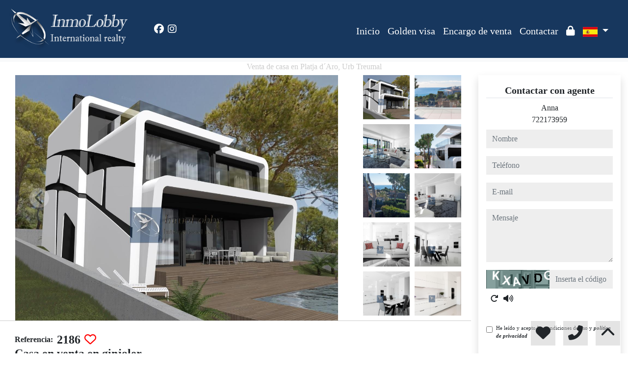

--- FILE ---
content_type: text/html; charset=UTF-8
request_url: https://www.inmolobby.com/Venta-Casa-Platja-d%C2%B4Aro-Urb-Treumal-781?idioma=es
body_size: 227260
content:

<!doctype html>
<html lang="es">

<head>
	<meta charset="UTF-8" />
<meta http-equiv="X-UA-Compatible" content="IE=9; IE=8; IE=7; IE=EDGE" />
<meta name="viewport" content="width=device-width, initial-scale=1, shrink-to-fit=no" />
<link rel="Shortcut Icon" type="image/x-icon" href="https://www.inmolobby.com/web_personalizaciones/imagenes_agencia/favicon.ico" />
<meta http-equiv="Content-Language" content="es" />
<link rel="canonical" href="https://www.inmolobby.com/Venta-Casa-Platja-d%C2%B4Aro-Urb-Treumal-781" />
	<link rel="alternate" hreflang="es" href="https://www.inmolobby.com/Venta-Casa-Platja-d%C2%B4Aro-Urb-Treumal-781?idioma=es" />
	<link rel="alternate" hreflang="en" href="https://www.inmolobby.com/Venta-Casa-Platja-d%C2%B4Aro-Urb-Treumal-781?idioma=en" />
	<link rel="alternate" hreflang="fr" href="https://www.inmolobby.com/Venta-Casa-Platja-d%C2%B4Aro-Urb-Treumal-781?idioma=fr" />
	<link rel="alternate" hreflang="de" href="https://www.inmolobby.com/Venta-Casa-Platja-d%C2%B4Aro-Urb-Treumal-781?idioma=de" />
	<link rel="alternate" hreflang="ca" href="https://www.inmolobby.com/Venta-Casa-Platja-d%C2%B4Aro-Urb-Treumal-781?idioma=ca" />
	<link rel="alternate" hreflang="ru" href="https://www.inmolobby.com/Venta-Casa-Platja-d%C2%B4Aro-Urb-Treumal-781?idioma=ru" />
<!-- Dependencias de Bootstrap -->
<link rel="stylesheet" href="https://www.inmolobby.com/web_librerias/bootstrap/dist/css/bootstrap.min.css" />
<link rel="stylesheet" href="https://www.inmolobby.com/web_librerias/bootstrap/dist/css/bootstrap-select.min.css" />
<link rel="stylesheet"
	href="https://www.inmolobby.com/web_librerias/font-awesome/css/all.css?v=1737361471" />
<link rel="stylesheet" type="text/css" href="https://www.inmolobby.com/web_recursos/css/style.php" />

<!-- Dependencias JQuery -->
<script src='https://www.inmolobby.com/js/jquery-3.6.3.min.js'></script>
<script defer src="https://www.inmolobby.com/web_librerias/bootstrap/dist/js/bootstrap.bundle.min.js"></script>
<script defer src="https://www.inmolobby.com/web_librerias/bootstrap/dist/js/bootstrap-select.min.js"></script>
<script
	src="https://www.inmolobby.com/web_librerias/libreria_web_jquery.js?v=1745398284"></script>
<script
	src="https://www.inmolobby.com/web_librerias/libreria_web_javascript.js?v=1653489993"></script>

<!--html2canvas-->
<script defer src="https://www.inmolobby.com/web_librerias/html2canvas/html2canvas.js"></script>
	<!-- Dependencias leaflet -->
	<link rel="stylesheet" href="https://www.inmolobby.com/web_librerias/leaflet/leaflet.css" />
	<script defer src="https://www.inmolobby.com/web_librerias/leaflet/leaflet.js"></script>
	<script defer src="https://www.inmolobby.com/web_librerias/mapa.class.js?v=1705592139"></script>
	<!-- Dependencias photo-sphere-viewer-->
	<link rel="stylesheet" href="https://www.inmolobby.com/web_librerias/photo-sphere-viewer/photo-sphere-viewer.css" />
	<script src="https://www.inmolobby.com/web_librerias/photo-sphere-viewer/three.min.js"></script>
	<script defer src="https://www.inmolobby.com/web_librerias/photo-sphere-viewer/browser.js"></script>
	<script defer src="https://www.inmolobby.com/web_librerias/photo-sphere-viewer/photo-sphere-viewer.js"></script>
	<script defer src="https://www.inmolobby.com/web_librerias/photo-sphere-viewer.class.js"></script>

	<link href="https://www.inmoserver.com/fotos/0737/nwm/781_o_1f5noancu44c8q88fj1q7112is1m.jpg" rel='image_src' />
	<title>venta de casa en Platja d´Aro, Urb Treumal Id:0104781</title>
	<meta name="description" content="Inmolobby International S.L.: venta de casa en Platja d´Aro, Urb Treumal. 336 m2 , 4 dormitorios, 2.650.000 €" />
	<meta name="keywords" content="venta de casa en Platja d´Aro, casa en Platja d´Aro, pisos Platja d´Aro, alquiler Platja d´Aro, apartamento en Platja d´Aro, casas Platja d´Aro, Urb Treumal, casa en Urb Treumal, venta de casa en Urb Treumal" />

	<meta property="og:url" content="https://www.inmolobby.com/Venta-Casa-Platja-d%C2%B4Aro-Urb-Treumal-781?idioma=es" />
	<meta property="og:image" content="https://www.inmoserver.com/fotos/0737/ir/781_o_1f5noancu44c8q88fj1q7112is1m.jpg" />
	<meta property="og:title" content="venta de casa en Platja d´Aro, Urb Treumal Id:0104781" />
	<meta property="og:description" content="Inmolobby International S.L.: venta de casa en Platja d´Aro, Urb Treumal. 336 m2 , 4 dormitorios, 2.650.000 €" />
	<meta property="og:type" content="website" />
		<meta name="robots" content="index,follow,noodp,noydir" />

</head>

<body class="d-flex flex-column min-vh-100" itemscope itemtype="https://schema.org/WebPage">
		<div id="menu1" class="justify-content-around menu-fondo fixed-top menu" style="backdrop-filter: blur(3px); max-height: 100vh; z-index: 1050;">

	<div id="menu1_personalizacion_inicio" class="px-3">
			</div>
	<nav id="navbar" class="navbar navbar-expand-lg py-1 navbar-light">
		<div id="menu1_logo_container" class="text-lg-left">
			<a href="./" class="navbar-brand m-0">
				<img src="https://www.inmolobby.com/web_personalizaciones/imagenes_agencia/logo.png" id="menu1_logo_img" class="align-middle menu_logo" style="max-height:100%; max-width:100%;" title="Inmolobby International S.L." alt="Inmolobby International S.L." longdesc="Inmolobby International S.L." />
			</a>
		</div>
					<div id='menu_rrss_desktop' class='pl-3 pl-lg-5 d-flex mr-auto' style='font-size:1.25em'><ul class='list-inline m-0'><li class='list-inline-item' title='Facebook' ><a class='social-icon text-xs-center link menu-texto' href='https://www.facebook.com/villaencostabrava/' target='_blank' ><i class='fab fa-facebook'></i></a></li><li class='list-inline-item' title='Instagram' ><a class='social-icon text-xs-center link menu-texto' href='https://instagram.com/inmolobby_international?utm_medium=copy_link' target='_blank' ><i class='fab fa-instagram'></i></a></li></ul></div>
		
		<style>
			#menu_idioma_mobile .dropdown-menu {
				left: auto !important;
				right: 0 !important;
				/* alineado al botón */
				top: 100% !important;
				/* justo debajo */
			}
		</style>
		<div id="menu_idioma_mobile"
			class="d-lg-none pr-2 d-flex align-items-center position-relative">
				<a class='nav-link link menu-texto dropdown-toggle' href='#' id='dropdown_idiomas' data-toggle='dropdown' aria-haspopup='true' aria-expanded='false'>
		<img id="cuadro_idioma_activo_img" src="https://www.inmolobby.com/web_recursos/imagenes/idioma_español.png" style="height: 20px; width: 30px;" title="Español" alt="Español" longdesc="Español" />
	</a>
	<div class='dropdown-menu text-left menu-fondo' style='min-width:70px;' aria-labelledby='dropdown_idiomas'>
		<div class='dropdown-item link' ><img onClick='WEB_cambiar_idioma_y_recargar("es")' src='https://www.inmolobby.com/web_recursos/imagenes/idioma_español.png' style='cursor:pointer;' title='Español' alt='Español' longdesc='Español' /></div><div class='dropdown-item link' ><img onClick='WEB_cambiar_idioma_y_recargar("en")' src='https://www.inmolobby.com/web_recursos/imagenes/idioma_ingles.png' style='cursor:pointer;' title='Inglés' alt='Inglés' longdesc='Inglés' /></div><div class='dropdown-item link' ><img onClick='WEB_cambiar_idioma_y_recargar("fr")' src='https://www.inmolobby.com/web_recursos/imagenes/idioma_frances.png' style='cursor:pointer;' title='Francés' alt='Francés' longdesc='Francés' /></div><div class='dropdown-item link' ><img onClick='WEB_cambiar_idioma_y_recargar("de")' src='https://www.inmolobby.com/web_recursos/imagenes/idioma_aleman.png' style='cursor:pointer;' title='Alemán' alt='Alemán' longdesc='Alemán' /></div><div class='dropdown-item link' ><img onClick='WEB_cambiar_idioma_y_recargar("ca")' src='https://www.inmolobby.com/web_recursos/imagenes/idioma_catalan.png' style='cursor:pointer;' title='Catalán' alt='Catalán' longdesc='Catalán' /></div><div class='dropdown-item link' ><img onClick='WEB_cambiar_idioma_y_recargar("ru")' src='https://www.inmolobby.com/web_recursos/imagenes/idioma_ruso.png' style='cursor:pointer;' title='Ruso' alt='Ruso' longdesc='Ruso' /></div>	</div>
		</div>



		<button type="button" data-toggle="collapse" data-target="#navbarResponsive" aria-controls="navbarSupportedContent" aria-expanded="false" aria-label="Toggle navigation" id="menu1_navbar_toggler" class="navbar-toggler" style="border:0; outline:0;"><i class="fas fa-bars menu-texto" style="font-size:1.5em"></i></button>
		<div id="navbarResponsive" class="custom-overflow collapse navbar-collapse flex-column">
			<div id="menu1_descripcion_corta" class="navbar-nav menu-texto ml-auto d-none d-lg-block px-4">
				<h2 style='font-size:1.5em'></h2>
			</div>
			<ul id="menu1_paginas_links" class="navbar-nav ml-auto px-3" style="font-size:1.25em">
				<li class='nav-item'><a class='nav-link link <?= menu-texto ?>' href='https://www.inmolobby.com'  >Inicio</a></li><li class='nav-item'><a class='nav-link link <?= menu-texto ?>' href='https://www.inmolobby.com/quienes_somos'  >Golden visa</a></li><li class='nav-item'><a class='nav-link link <?= menu-texto ?>' href='https://www.inmolobby.com/encargo_venta'  >Encargo de venta</a></li><li class='nav-item'><a class='nav-link link <?= menu-texto ?>' href='https://www.inmolobby.com/contactar'  >Contactar</a></li><li class='nav-item'><a class='nav-link link <?= menu-texto ?>' href='https://www.inmolobby.com/zona-privada'  ><i class="fas fa-lock"></i></a></li>				<li class="nav-item dropdown d-none d-lg-block">
						<a class='nav-link link menu-texto dropdown-toggle' href='#' id='dropdown_idiomas' data-toggle='dropdown' aria-haspopup='true' aria-expanded='false'>
		<img id="cuadro_idioma_activo_img" src="https://www.inmolobby.com/web_recursos/imagenes/idioma_español.png" style="height: 20px; width: 30px;" title="Español" alt="Español" longdesc="Español" />
	</a>
	<div class='dropdown-menu text-left menu-fondo' style='min-width:70px;' aria-labelledby='dropdown_idiomas'>
		<div class='dropdown-item link' ><img onClick='WEB_cambiar_idioma_y_recargar("es")' src='https://www.inmolobby.com/web_recursos/imagenes/idioma_español.png' style='cursor:pointer;' title='Español' alt='Español' longdesc='Español' /></div><div class='dropdown-item link' ><img onClick='WEB_cambiar_idioma_y_recargar("en")' src='https://www.inmolobby.com/web_recursos/imagenes/idioma_ingles.png' style='cursor:pointer;' title='Inglés' alt='Inglés' longdesc='Inglés' /></div><div class='dropdown-item link' ><img onClick='WEB_cambiar_idioma_y_recargar("fr")' src='https://www.inmolobby.com/web_recursos/imagenes/idioma_frances.png' style='cursor:pointer;' title='Francés' alt='Francés' longdesc='Francés' /></div><div class='dropdown-item link' ><img onClick='WEB_cambiar_idioma_y_recargar("de")' src='https://www.inmolobby.com/web_recursos/imagenes/idioma_aleman.png' style='cursor:pointer;' title='Alemán' alt='Alemán' longdesc='Alemán' /></div><div class='dropdown-item link' ><img onClick='WEB_cambiar_idioma_y_recargar("ca")' src='https://www.inmolobby.com/web_recursos/imagenes/idioma_catalan.png' style='cursor:pointer;' title='Catalán' alt='Catalán' longdesc='Catalán' /></div><div class='dropdown-item link' ><img onClick='WEB_cambiar_idioma_y_recargar("ru")' src='https://www.inmolobby.com/web_recursos/imagenes/idioma_ruso.png' style='cursor:pointer;' title='Ruso' alt='Ruso' longdesc='Ruso' /></div>	</div>
				</li>
			</ul>
		</div>
	</nav>
	<div id="menu1_buscador_rapido" class="px-3">
			</div>
	<div id="menu1_personalizacion_fin" class="px-3">
			</div>
</div>
<div id="menu_flow"></div>	<script>
		function menu_flow() {
			const cabecera = document.querySelector("#cabecera");
			let alto_menu = document.querySelector("#menu1").offsetHeight;

			if (!cabecera)
				document.querySelector("#menu_flow").style.marginBottom = `${alto_menu}px`;			
		}

		document.addEventListener("DOMContentLoaded", menu_flow);
		document.addEventListener("resize", menu_flow);				
	</script>
			<style>
    #inmueble1 img.zoom {
        width: 100%;
        height: 100px;
        cursor: pointer;
        object-fit: cover;
        padding: 0 5px 10px 5px;
    }

    #inmueble1 .img-gallery {
        object-fit: cover !important;
    }

    #inmueble1 .sidebar-offset {
        top: 90px;
        z-index: 1010;
    }

    #inmueble1 .separador {
        border-bottom: 1px solid var(--color_info);
    }

    #inmueble1 .psv-navbar {
        background: var(--color_primary_opaque);
    }

    #inmueble1 #gallery-img-principal {
        max-height: 500px;
        overflow-y: scroll;
    }

    #inmueble1_boton_vr,
    #inmueble1_boton_tour,
    #inmueble1_boton_video {
        font-weight: bold;
        text-align: center;
        font-size: x-large;
    }

    #inmueble1_datos_adicionales {
        word-wrap: break-word;
    }

    #referenceTop {
        display: flex;
        align-items: center;
    }

    #referenceTop p,
    #referenceTop h4 {
        font-weight: bold;
        margin: auto 0;
    }

    @media (min-width: 993px) {
        #inmueble1 #carousel-img-principal {
            max-height: 500px;
            width: 100%;
        }

        #inmueble1 #carousel-img-principal .carousel-item {
            height: 500px;
            position: relative;
        }

        #inmueble1 #carousel-img-principal .carousel-item .parent {
            height: 500px;
            position: absolute;
            top: 50%;
            transform: translateY(-50%);
        }
    }

    @media (min-width: 769px) AND (max-width: 992px) {
        #inmueble1 #carousel-img-principal {
            width: 100%;
        }

        #inmueble1 #carousel-img-principal .carousel-item {
            height: 400px;
            position: relative;
        }

        #inmueble1 #carousel-img-principal .carousel-item .parent {
            height: 400px;
            position: absolute;
            top: 50%;
            transform: translateY(-50%);
        }
    }

    @media (max-width: 768px) {
        #inmueble1 #carousel-img-principal {
            width: 100%;
        }

        #inmueble1 #carousel-img-principal .carousel-item {
            height: 250px;
            position: relative;
        }

        #inmueble1 #carousel-img-principal .carousel-item .parent {
            height: 250px;
            position: absolute;
            top: 50%;
            transform: translateY(-50%);
        }
    }

    @media (max-width: 600px) {

        #btn-vr,
        #btn-video,
        #btn-tour {
            display: block;
            width: 100%;
            margin-top: 0.5rem;
        }
    }

    #imagenAgente {
        background-size: cover;
        background-position: center;
        width: 6rem;
        height: 6rem;
        margin: 0 auto;
        border-radius: 50%;
    }
</style>

<script type="module"
    src="/js/favorites/setFavorites.js?v=1721041595"></script>

<link rel='stylesheet' href='https://cdn.jsdelivr.net/npm/bootstrap-icons@1.10.2/font/bootstrap-icons.css'>

<section id="inmueble1" class="bg-light">
    <div id="inmueble1_container" class="container-fluid bg-white">
                <h1 id="inmueble1_titulo" class="text-center h6 color-info my-2">
            Venta de casa en Platja d´Aro, Urb Treumal        </h1>
        
            <div class="row">
                <div id="inmueble1_ficha" class="col-12 col-xl-9">
                    <div id="inmueble1_parrafo1" class="row separador">
                        <div id="inmueble_galeria_foto_principal" class="col-12 col-lg-9">
                            <div class="container-fluid">
                                <div class="row d-flex align-items-center">
                                    <div id="carousel-img-principal" class="carousel slide" data-interval="false"
                                        data-ride="carousel">
                                        <div class="carousel-inner bg-light mx-3 w-auto">
                                                                                            <div class='carousel-item active'
                                                    onclick='imagen_fullsize(0)'>
                                                    <div class='parent d-flex w-100'>
                                                        <img loading='lazy' class='d-block img-fluid img-gallery mx-auto w-100'
                                                            src='https://www.inmoserver.com/fotos/0737/wm/781_o_1f5noancu44c8q88fj1q7112is1m.jpg' title='Venta de casa en Platja d´Aro' alt='Venta de casa en Platja d´Aro'
                                                            longdesc='Venta de casa en Platja d´Aro' />
                                                                                                            </div>
                                                </div>
                                                                                                <div class='carousel-item '
                                                    onclick='imagen_fullsize(1)'>
                                                    <div class='parent d-flex w-100'>
                                                        <img loading='lazy' class='d-block img-fluid img-gallery mx-auto w-100'
                                                            src='https://www.inmoserver.com/fotos/0737/wm/781_o_1f5noancv1ajl1rplg671l3j1v4a2h.jpg' title='Venta de casa en Platja d´Aro' alt='Venta de casa en Platja d´Aro'
                                                            longdesc='Venta de casa en Platja d´Aro' />
                                                                                                            </div>
                                                </div>
                                                                                                <div class='carousel-item '
                                                    onclick='imagen_fullsize(2)'>
                                                    <div class='parent d-flex w-100'>
                                                        <img loading='lazy' class='d-block img-fluid img-gallery mx-auto w-100'
                                                            src='https://www.inmoserver.com/fotos/0737/wm/781_o_1f5noancu1stu1qff1n5l1cla1msv1q.jpg' title='Venta de casa en Platja d´Aro' alt='Venta de casa en Platja d´Aro'
                                                            longdesc='Venta de casa en Platja d´Aro' />
                                                                                                            </div>
                                                </div>
                                                                                                <div class='carousel-item '
                                                    onclick='imagen_fullsize(3)'>
                                                    <div class='parent d-flex w-100'>
                                                        <img loading='lazy' class='d-block img-fluid img-gallery mx-auto w-100'
                                                            src='https://www.inmoserver.com/fotos/0737/wm/781_o_1f5noancurdjle91lk4ohae3r1o.jpg' title='Venta de casa en Platja d´Aro' alt='Venta de casa en Platja d´Aro'
                                                            longdesc='Venta de casa en Platja d´Aro' />
                                                                                                            </div>
                                                </div>
                                                                                                <div class='carousel-item '
                                                    onclick='imagen_fullsize(4)'>
                                                    <div class='parent d-flex w-100'>
                                                        <img loading='lazy' class='d-block img-fluid img-gallery mx-auto w-100'
                                                            src='https://www.inmoserver.com/fotos/0737/wm/781_o_1f5noancu113a5bg1s5j11vl1mcb28.jpg' title='Venta de casa en Platja d´Aro' alt='Venta de casa en Platja d´Aro'
                                                            longdesc='Venta de casa en Platja d´Aro' />
                                                                                                            </div>
                                                </div>
                                                                                                <div class='carousel-item '
                                                    onclick='imagen_fullsize(5)'>
                                                    <div class='parent d-flex w-100'>
                                                        <img loading='lazy' class='d-block img-fluid img-gallery mx-auto w-100'
                                                            src='https://www.inmoserver.com/fotos/0737/wm/781_o_1f5noancu1ege1hj81brplh28651r.jpg' title='Venta de casa en Platja d´Aro' alt='Venta de casa en Platja d´Aro'
                                                            longdesc='Venta de casa en Platja d´Aro' />
                                                                                                            </div>
                                                </div>
                                                                                                <div class='carousel-item '
                                                    onclick='imagen_fullsize(6)'>
                                                    <div class='parent d-flex w-100'>
                                                        <img loading='lazy' class='d-block img-fluid img-gallery mx-auto w-100'
                                                            src='https://www.inmoserver.com/fotos/0737/wm/781_o_1f5noancu1t0v1tvgurq8r11tr31s.jpg' title='Venta de casa en Platja d´Aro' alt='Venta de casa en Platja d´Aro'
                                                            longdesc='Venta de casa en Platja d´Aro' />
                                                                                                            </div>
                                                </div>
                                                                                                <div class='carousel-item '
                                                    onclick='imagen_fullsize(7)'>
                                                    <div class='parent d-flex w-100'>
                                                        <img loading='lazy' class='d-block img-fluid img-gallery mx-auto w-100'
                                                            src='https://www.inmoserver.com/fotos/0737/wm/781_o_1f5noancutg27msrmthaj1npt1t.jpg' title='Venta de casa en Platja d´Aro' alt='Venta de casa en Platja d´Aro'
                                                            longdesc='Venta de casa en Platja d´Aro' />
                                                                                                            </div>
                                                </div>
                                                                                                <div class='carousel-item '
                                                    onclick='imagen_fullsize(8)'>
                                                    <div class='parent d-flex w-100'>
                                                        <img loading='lazy' class='d-block img-fluid img-gallery mx-auto w-100'
                                                            src='https://www.inmoserver.com/fotos/0737/wm/781_o_1f5noancuqdd1p3p1ieq809qj81u.jpg' title='Venta de casa en Platja d´Aro' alt='Venta de casa en Platja d´Aro'
                                                            longdesc='Venta de casa en Platja d´Aro' />
                                                                                                            </div>
                                                </div>
                                                                                                <div class='carousel-item '
                                                    onclick='imagen_fullsize(9)'>
                                                    <div class='parent d-flex w-100'>
                                                        <img loading='lazy' class='d-block img-fluid img-gallery mx-auto w-100'
                                                            src='https://www.inmoserver.com/fotos/0737/wm/781_o_1f5noancv14dc5balmrc2a6ku2p.jpg' title='Venta de casa en Platja d´Aro' alt='Venta de casa en Platja d´Aro'
                                                            longdesc='Venta de casa en Platja d´Aro' />
                                                                                                            </div>
                                                </div>
                                                                                                <div class='carousel-item '
                                                    onclick='imagen_fullsize(10)'>
                                                    <div class='parent d-flex w-100'>
                                                        <img loading='lazy' class='d-block img-fluid img-gallery mx-auto w-100'
                                                            src='https://www.inmoserver.com/fotos/0737/wm/781_o_1f5noancu1dlh1ak3fkq1p50134420.jpg' title='Venta de casa en Platja d´Aro' alt='Venta de casa en Platja d´Aro'
                                                            longdesc='Venta de casa en Platja d´Aro' />
                                                                                                            </div>
                                                </div>
                                                                                                <div class='carousel-item '
                                                    onclick='imagen_fullsize(11)'>
                                                    <div class='parent d-flex w-100'>
                                                        <img loading='lazy' class='d-block img-fluid img-gallery mx-auto w-100'
                                                            src='https://www.inmoserver.com/fotos/0737/wm/781_o_1f5noancukug18k31n0nmkkckl21.jpg' title='Venta de casa en Platja d´Aro' alt='Venta de casa en Platja d´Aro'
                                                            longdesc='Venta de casa en Platja d´Aro' />
                                                                                                            </div>
                                                </div>
                                                                                                <div class='carousel-item '
                                                    onclick='imagen_fullsize(12)'>
                                                    <div class='parent d-flex w-100'>
                                                        <img loading='lazy' class='d-block img-fluid img-gallery mx-auto w-100'
                                                            src='https://www.inmoserver.com/fotos/0737/wm/781_o_1f5noancv1f2l13hs1bud1nuv163u2l.jpg' title='Venta de casa en Platja d´Aro' alt='Venta de casa en Platja d´Aro'
                                                            longdesc='Venta de casa en Platja d´Aro' />
                                                                                                            </div>
                                                </div>
                                                                                                <div class='carousel-item '
                                                    onclick='imagen_fullsize(13)'>
                                                    <div class='parent d-flex w-100'>
                                                        <img loading='lazy' class='d-block img-fluid img-gallery mx-auto w-100'
                                                            src='https://www.inmoserver.com/fotos/0737/wm/781_o_1f5noancv1l89kinakqu1e13j72j.jpg' title='Venta de casa en Platja d´Aro' alt='Venta de casa en Platja d´Aro'
                                                            longdesc='Venta de casa en Platja d´Aro' />
                                                                                                            </div>
                                                </div>
                                                                                                <div class='carousel-item '
                                                    onclick='imagen_fullsize(14)'>
                                                    <div class='parent d-flex w-100'>
                                                        <img loading='lazy' class='d-block img-fluid img-gallery mx-auto w-100'
                                                            src='https://www.inmoserver.com/fotos/0737/wm/781_o_1f5noancu1f6k13s61dm318hi4h723.jpg' title='Venta de casa en Platja d´Aro' alt='Venta de casa en Platja d´Aro'
                                                            longdesc='Venta de casa en Platja d´Aro' />
                                                                                                            </div>
                                                </div>
                                                                                                <div class='carousel-item '
                                                    onclick='imagen_fullsize(15)'>
                                                    <div class='parent d-flex w-100'>
                                                        <img loading='lazy' class='d-block img-fluid img-gallery mx-auto w-100'
                                                            src='https://www.inmoserver.com/fotos/0737/wm/781_o_1f5noancujfrihgkhkjjk10jk26.jpg' title='Venta de casa en Platja d´Aro' alt='Venta de casa en Platja d´Aro'
                                                            longdesc='Venta de casa en Platja d´Aro' />
                                                                                                            </div>
                                                </div>
                                                                                                <div class='carousel-item '
                                                    onclick='imagen_fullsize(16)'>
                                                    <div class='parent d-flex w-100'>
                                                        <img loading='lazy' class='d-block img-fluid img-gallery mx-auto w-100'
                                                            src='https://www.inmoserver.com/fotos/0737/wm/781_o_1f5noancu1bsdo1lrjl67a1pja27.jpg' title='Venta de casa en Platja d´Aro' alt='Venta de casa en Platja d´Aro'
                                                            longdesc='Venta de casa en Platja d´Aro' />
                                                                                                            </div>
                                                </div>
                                                                                                <div class='carousel-item '
                                                    onclick='imagen_fullsize(17)'>
                                                    <div class='parent d-flex w-100'>
                                                        <img loading='lazy' class='d-block img-fluid img-gallery mx-auto w-100'
                                                            src='https://www.inmoserver.com/fotos/0737/wm/781_o_1f5noancvibv1onf1af8hf51t6h2q.jpg' title='Venta de casa en Platja d´Aro' alt='Venta de casa en Platja d´Aro'
                                                            longdesc='Venta de casa en Platja d´Aro' />
                                                                                                            </div>
                                                </div>
                                                                                                <div class='carousel-item '
                                                    onclick='imagen_fullsize(18)'>
                                                    <div class='parent d-flex w-100'>
                                                        <img loading='lazy' class='d-block img-fluid img-gallery mx-auto w-100'
                                                            src='https://www.inmoserver.com/fotos/0737/wm/781_o_1f5noancu4sv5gagms1au212r01p.jpg' title='Venta de casa en Platja d´Aro' alt='Venta de casa en Platja d´Aro'
                                                            longdesc='Venta de casa en Platja d´Aro' />
                                                                                                            </div>
                                                </div>
                                                                                                <div class='carousel-item '
                                                    onclick='imagen_fullsize(19)'>
                                                    <div class='parent d-flex w-100'>
                                                        <img loading='lazy' class='d-block img-fluid img-gallery mx-auto w-100'
                                                            src='https://www.inmoserver.com/fotos/0737/wm/781_o_1f5noancuvh01ti81d8iaqa1f9229.jpg' title='Venta de casa en Platja d´Aro' alt='Venta de casa en Platja d´Aro'
                                                            longdesc='Venta de casa en Platja d´Aro' />
                                                                                                            </div>
                                                </div>
                                                                                                <div class='carousel-item '
                                                    onclick='imagen_fullsize(20)'>
                                                    <div class='parent d-flex w-100'>
                                                        <img loading='lazy' class='d-block img-fluid img-gallery mx-auto w-100'
                                                            src='https://www.inmoserver.com/fotos/0737/wm/781_o_1f5noancu41a1crg1jriiv015sh2a.jpg' title='Venta de casa en Platja d´Aro' alt='Venta de casa en Platja d´Aro'
                                                            longdesc='Venta de casa en Platja d´Aro' />
                                                                                                            </div>
                                                </div>
                                                                                                <div class='carousel-item '
                                                    onclick='imagen_fullsize(21)'>
                                                    <div class='parent d-flex w-100'>
                                                        <img loading='lazy' class='d-block img-fluid img-gallery mx-auto w-100'
                                                            src='https://www.inmoserver.com/fotos/0737/wm/781_o_1f5noancujnocm31gjr12cp2m22b.jpg' title='Venta de casa en Platja d´Aro' alt='Venta de casa en Platja d´Aro'
                                                            longdesc='Venta de casa en Platja d´Aro' />
                                                                                                            </div>
                                                </div>
                                                                                                <div class='carousel-item '
                                                    onclick='imagen_fullsize(22)'>
                                                    <div class='parent d-flex w-100'>
                                                        <img loading='lazy' class='d-block img-fluid img-gallery mx-auto w-100'
                                                            src='https://www.inmoserver.com/fotos/0737/wm/781_o_1f5noancv9sf1vrq17o9140jl912c.jpg' title='Venta de casa en Platja d´Aro' alt='Venta de casa en Platja d´Aro'
                                                            longdesc='Venta de casa en Platja d´Aro' />
                                                                                                            </div>
                                                </div>
                                                                                                <div class='carousel-item '
                                                    onclick='imagen_fullsize(23)'>
                                                    <div class='parent d-flex w-100'>
                                                        <img loading='lazy' class='d-block img-fluid img-gallery mx-auto w-100'
                                                            src='https://www.inmoserver.com/fotos/0737/wm/781_o_1f5noancvm011h33g48v71d132d.jpg' title='Venta de casa en Platja d´Aro' alt='Venta de casa en Platja d´Aro'
                                                            longdesc='Venta de casa en Platja d´Aro' />
                                                                                                            </div>
                                                </div>
                                                                                                <div class='carousel-item '
                                                    onclick='imagen_fullsize(24)'>
                                                    <div class='parent d-flex w-100'>
                                                        <img loading='lazy' class='d-block img-fluid img-gallery mx-auto w-100'
                                                            src='https://www.inmoserver.com/fotos/0737/wm/781_o_1f5noancv1sdg1vedagi19jc1fi92e.jpg' title='Venta de casa en Platja d´Aro' alt='Venta de casa en Platja d´Aro'
                                                            longdesc='Venta de casa en Platja d´Aro' />
                                                                                                            </div>
                                                </div>
                                                                                                <div class='carousel-item '
                                                    onclick='imagen_fullsize(25)'>
                                                    <div class='parent d-flex w-100'>
                                                        <img loading='lazy' class='d-block img-fluid img-gallery mx-auto w-100'
                                                            src='https://www.inmoserver.com/fotos/0737/wm/781_o_1f5noancv1mnk1f8o1drs17em1rd42f.jpg' title='Venta de casa en Platja d´Aro' alt='Venta de casa en Platja d´Aro'
                                                            longdesc='Venta de casa en Platja d´Aro' />
                                                                                                            </div>
                                                </div>
                                                                                                <div class='carousel-item '
                                                    onclick='imagen_fullsize(26)'>
                                                    <div class='parent d-flex w-100'>
                                                        <img loading='lazy' class='d-block img-fluid img-gallery mx-auto w-100'
                                                            src='https://www.inmoserver.com/fotos/0737/wm/781_o_1f5noancv1vmfhl81rku1j5mirq2g.jpg' title='Venta de casa en Platja d´Aro' alt='Venta de casa en Platja d´Aro'
                                                            longdesc='Venta de casa en Platja d´Aro' />
                                                                                                            </div>
                                                </div>
                                                                                                <div class='carousel-item '
                                                    onclick='imagen_fullsize(27)'>
                                                    <div class='parent d-flex w-100'>
                                                        <img loading='lazy' class='d-block img-fluid img-gallery mx-auto w-100'
                                                            src='https://www.inmoserver.com/fotos/0737/wm/781_o_1f5noancu1tfq10so9511a4h1l8q24.jpg' title='Venta de casa en Platja d´Aro' alt='Venta de casa en Platja d´Aro'
                                                            longdesc='Venta de casa en Platja d´Aro' />
                                                                                                            </div>
                                                </div>
                                                                                                <div class='carousel-item '
                                                    onclick='imagen_fullsize(28)'>
                                                    <div class='parent d-flex w-100'>
                                                        <img loading='lazy' class='d-block img-fluid img-gallery mx-auto w-100'
                                                            src='https://www.inmoserver.com/fotos/0737/wm/781_o_1f5noancv1kepia6tiphtufr2i.jpg' title='Venta de casa en Platja d´Aro' alt='Venta de casa en Platja d´Aro'
                                                            longdesc='Venta de casa en Platja d´Aro' />
                                                                                                            </div>
                                                </div>
                                                                                                <div class='carousel-item '
                                                    onclick='imagen_fullsize(29)'>
                                                    <div class='parent d-flex w-100'>
                                                        <img loading='lazy' class='d-block img-fluid img-gallery mx-auto w-100'
                                                            src='https://www.inmoserver.com/fotos/0737/wm/781_o_1f5noancuukgg8u14lpbgfdl22.jpg' title='Venta de casa en Platja d´Aro' alt='Venta de casa en Platja d´Aro'
                                                            longdesc='Venta de casa en Platja d´Aro' />
                                                                                                            </div>
                                                </div>
                                                                                                <div class='carousel-item '
                                                    onclick='imagen_fullsize(30)'>
                                                    <div class='parent d-flex w-100'>
                                                        <img loading='lazy' class='d-block img-fluid img-gallery mx-auto w-100'
                                                            src='https://www.inmoserver.com/fotos/0737/wm/781_o_1f5noancv8mc16ol1t8q1jhe1nuh2m.jpg' title='Venta de casa en Platja d´Aro' alt='Venta de casa en Platja d´Aro'
                                                            longdesc='Venta de casa en Platja d´Aro' />
                                                                                                            </div>
                                                </div>
                                                                                                <div class='carousel-item '
                                                    onclick='imagen_fullsize(31)'>
                                                    <div class='parent d-flex w-100'>
                                                        <img loading='lazy' class='d-block img-fluid img-gallery mx-auto w-100'
                                                            src='https://www.inmoserver.com/fotos/0737/wm/781_o_1f5noancvcl11i3b5kn79i1mnb2n.jpg' title='Venta de casa en Platja d´Aro' alt='Venta de casa en Platja d´Aro'
                                                            longdesc='Venta de casa en Platja d´Aro' />
                                                                                                            </div>
                                                </div>
                                                                                                <div class='carousel-item '
                                                    onclick='imagen_fullsize(32)'>
                                                    <div class='parent d-flex w-100'>
                                                        <img loading='lazy' class='d-block img-fluid img-gallery mx-auto w-100'
                                                            src='https://www.inmoserver.com/fotos/0737/wm/781_o_1f5noancvjdu1lnp1i2tbe16qe2k.jpg' title='Venta de casa en Platja d´Aro' alt='Venta de casa en Platja d´Aro'
                                                            longdesc='Venta de casa en Platja d´Aro' />
                                                                                                            </div>
                                                </div>
                                                                                                <div class='carousel-item '
                                                    onclick='imagen_fullsize(33)'>
                                                    <div class='parent d-flex w-100'>
                                                        <img loading='lazy' class='d-block img-fluid img-gallery mx-auto w-100'
                                                            src='https://www.inmoserver.com/fotos/0737/wm/781_o_1f5noancunv21fv41ssi1mcaeo51n.jpg' title='Venta de casa en Platja d´Aro' alt='Venta de casa en Platja d´Aro'
                                                            longdesc='Venta de casa en Platja d´Aro' />
                                                                                                            </div>
                                                </div>
                                                                                                <a href="#carousel-img-principal" class="carousel-control-prev"
                                                    data-slide="prev">
                                                    <div class="carousel-nav-icon button bg-light-opaque color-dark"
                                                        style="border-radius: 100%; width: 40px; height: 40px;">
                                                        <i class="fas fa-chevron-left"
                                                            style="line-height:40px; font-size: 30px;"></i>
                                                    </div>
                                                </a>
                                                <a href="#carousel-img-principal" class="carousel-control-next"
                                                    data-slide="next">
                                                    <div class="carousel-nav-icon button bg-light-opaque color-dark"
                                                        style="border-radius: 100%; width: 40px; height: 40px;">
                                                        <i class="fas fa-chevron-right"
                                                            style="line-height:40px; font-size: 30px;"></i>
                                                    </div>
                                                </a>
                                                                                    </div>
                                                                            </div>
                                </div>
                            </div>
                        </div>
                        <div id="inmueble_galeria_foto_gallery" class="col-12 col-lg-3 d-none d-md-block">
                            <div class="container-fluid">
                                <div id="gallery-img-principal" class="row">
                                                                            <div class='col-6 col-md-3 col-lg-6 thumb p-0' data-target='#carousel-img-principal'
                                            data-slide-to='0'>
                                            <img loading='lazy foto_gallery'
                                                src='https://www.inmoserver.com/fotos/0737/wm/781_o_1f5noancu44c8q88fj1q7112is1m.jpg?auto=compress&cs=tinysrgb&h=650&w=940'
                                                class='zoom img-fluid img_gallery' title='Venta de casa en Platja d´Aro'
                                                alt='Venta de casa en Platja d´Aro' longdesc='Venta de casa en Platja d´Aro'>
                                        </div>
                                                                            <div class='col-6 col-md-3 col-lg-6 thumb p-0' data-target='#carousel-img-principal'
                                            data-slide-to='1'>
                                            <img loading='lazy foto_gallery'
                                                src='https://www.inmoserver.com/fotos/0737/wm/781_o_1f5noancv1ajl1rplg671l3j1v4a2h.jpg?auto=compress&cs=tinysrgb&h=650&w=940'
                                                class='zoom img-fluid img_gallery' title='Venta de casa en Platja d´Aro'
                                                alt='Venta de casa en Platja d´Aro' longdesc='Venta de casa en Platja d´Aro'>
                                        </div>
                                                                            <div class='col-6 col-md-3 col-lg-6 thumb p-0' data-target='#carousel-img-principal'
                                            data-slide-to='2'>
                                            <img loading='lazy foto_gallery'
                                                src='https://www.inmoserver.com/fotos/0737/wm/781_o_1f5noancu1stu1qff1n5l1cla1msv1q.jpg?auto=compress&cs=tinysrgb&h=650&w=940'
                                                class='zoom img-fluid img_gallery' title='Venta de casa en Platja d´Aro'
                                                alt='Venta de casa en Platja d´Aro' longdesc='Venta de casa en Platja d´Aro'>
                                        </div>
                                                                            <div class='col-6 col-md-3 col-lg-6 thumb p-0' data-target='#carousel-img-principal'
                                            data-slide-to='3'>
                                            <img loading='lazy foto_gallery'
                                                src='https://www.inmoserver.com/fotos/0737/wm/781_o_1f5noancurdjle91lk4ohae3r1o.jpg?auto=compress&cs=tinysrgb&h=650&w=940'
                                                class='zoom img-fluid img_gallery' title='Venta de casa en Platja d´Aro'
                                                alt='Venta de casa en Platja d´Aro' longdesc='Venta de casa en Platja d´Aro'>
                                        </div>
                                                                            <div class='col-6 col-md-3 col-lg-6 thumb p-0' data-target='#carousel-img-principal'
                                            data-slide-to='4'>
                                            <img loading='lazy foto_gallery'
                                                src='https://www.inmoserver.com/fotos/0737/wm/781_o_1f5noancu113a5bg1s5j11vl1mcb28.jpg?auto=compress&cs=tinysrgb&h=650&w=940'
                                                class='zoom img-fluid img_gallery' title='Venta de casa en Platja d´Aro'
                                                alt='Venta de casa en Platja d´Aro' longdesc='Venta de casa en Platja d´Aro'>
                                        </div>
                                                                            <div class='col-6 col-md-3 col-lg-6 thumb p-0' data-target='#carousel-img-principal'
                                            data-slide-to='5'>
                                            <img loading='lazy foto_gallery'
                                                src='https://www.inmoserver.com/fotos/0737/wm/781_o_1f5noancu1ege1hj81brplh28651r.jpg?auto=compress&cs=tinysrgb&h=650&w=940'
                                                class='zoom img-fluid img_gallery' title='Venta de casa en Platja d´Aro'
                                                alt='Venta de casa en Platja d´Aro' longdesc='Venta de casa en Platja d´Aro'>
                                        </div>
                                                                            <div class='col-6 col-md-3 col-lg-6 thumb p-0' data-target='#carousel-img-principal'
                                            data-slide-to='6'>
                                            <img loading='lazy foto_gallery'
                                                src='https://www.inmoserver.com/fotos/0737/wm/781_o_1f5noancu1t0v1tvgurq8r11tr31s.jpg?auto=compress&cs=tinysrgb&h=650&w=940'
                                                class='zoom img-fluid img_gallery' title='Venta de casa en Platja d´Aro'
                                                alt='Venta de casa en Platja d´Aro' longdesc='Venta de casa en Platja d´Aro'>
                                        </div>
                                                                            <div class='col-6 col-md-3 col-lg-6 thumb p-0' data-target='#carousel-img-principal'
                                            data-slide-to='7'>
                                            <img loading='lazy foto_gallery'
                                                src='https://www.inmoserver.com/fotos/0737/wm/781_o_1f5noancutg27msrmthaj1npt1t.jpg?auto=compress&cs=tinysrgb&h=650&w=940'
                                                class='zoom img-fluid img_gallery' title='Venta de casa en Platja d´Aro'
                                                alt='Venta de casa en Platja d´Aro' longdesc='Venta de casa en Platja d´Aro'>
                                        </div>
                                                                            <div class='col-6 col-md-3 col-lg-6 thumb p-0' data-target='#carousel-img-principal'
                                            data-slide-to='8'>
                                            <img loading='lazy foto_gallery'
                                                src='https://www.inmoserver.com/fotos/0737/wm/781_o_1f5noancuqdd1p3p1ieq809qj81u.jpg?auto=compress&cs=tinysrgb&h=650&w=940'
                                                class='zoom img-fluid img_gallery' title='Venta de casa en Platja d´Aro'
                                                alt='Venta de casa en Platja d´Aro' longdesc='Venta de casa en Platja d´Aro'>
                                        </div>
                                                                            <div class='col-6 col-md-3 col-lg-6 thumb p-0' data-target='#carousel-img-principal'
                                            data-slide-to='9'>
                                            <img loading='lazy foto_gallery'
                                                src='https://www.inmoserver.com/fotos/0737/wm/781_o_1f5noancv14dc5balmrc2a6ku2p.jpg?auto=compress&cs=tinysrgb&h=650&w=940'
                                                class='zoom img-fluid img_gallery' title='Venta de casa en Platja d´Aro'
                                                alt='Venta de casa en Platja d´Aro' longdesc='Venta de casa en Platja d´Aro'>
                                        </div>
                                                                            <div class='col-6 col-md-3 col-lg-6 thumb p-0' data-target='#carousel-img-principal'
                                            data-slide-to='10'>
                                            <img loading='lazy foto_gallery'
                                                src='https://www.inmoserver.com/fotos/0737/wm/781_o_1f5noancu1dlh1ak3fkq1p50134420.jpg?auto=compress&cs=tinysrgb&h=650&w=940'
                                                class='zoom img-fluid img_gallery' title='Venta de casa en Platja d´Aro'
                                                alt='Venta de casa en Platja d´Aro' longdesc='Venta de casa en Platja d´Aro'>
                                        </div>
                                                                            <div class='col-6 col-md-3 col-lg-6 thumb p-0' data-target='#carousel-img-principal'
                                            data-slide-to='11'>
                                            <img loading='lazy foto_gallery'
                                                src='https://www.inmoserver.com/fotos/0737/wm/781_o_1f5noancukug18k31n0nmkkckl21.jpg?auto=compress&cs=tinysrgb&h=650&w=940'
                                                class='zoom img-fluid img_gallery' title='Venta de casa en Platja d´Aro'
                                                alt='Venta de casa en Platja d´Aro' longdesc='Venta de casa en Platja d´Aro'>
                                        </div>
                                                                            <div class='col-6 col-md-3 col-lg-6 thumb p-0' data-target='#carousel-img-principal'
                                            data-slide-to='12'>
                                            <img loading='lazy foto_gallery'
                                                src='https://www.inmoserver.com/fotos/0737/wm/781_o_1f5noancv1f2l13hs1bud1nuv163u2l.jpg?auto=compress&cs=tinysrgb&h=650&w=940'
                                                class='zoom img-fluid img_gallery' title='Venta de casa en Platja d´Aro'
                                                alt='Venta de casa en Platja d´Aro' longdesc='Venta de casa en Platja d´Aro'>
                                        </div>
                                                                            <div class='col-6 col-md-3 col-lg-6 thumb p-0' data-target='#carousel-img-principal'
                                            data-slide-to='13'>
                                            <img loading='lazy foto_gallery'
                                                src='https://www.inmoserver.com/fotos/0737/wm/781_o_1f5noancv1l89kinakqu1e13j72j.jpg?auto=compress&cs=tinysrgb&h=650&w=940'
                                                class='zoom img-fluid img_gallery' title='Venta de casa en Platja d´Aro'
                                                alt='Venta de casa en Platja d´Aro' longdesc='Venta de casa en Platja d´Aro'>
                                        </div>
                                                                            <div class='col-6 col-md-3 col-lg-6 thumb p-0' data-target='#carousel-img-principal'
                                            data-slide-to='14'>
                                            <img loading='lazy foto_gallery'
                                                src='https://www.inmoserver.com/fotos/0737/wm/781_o_1f5noancu1f6k13s61dm318hi4h723.jpg?auto=compress&cs=tinysrgb&h=650&w=940'
                                                class='zoom img-fluid img_gallery' title='Venta de casa en Platja d´Aro'
                                                alt='Venta de casa en Platja d´Aro' longdesc='Venta de casa en Platja d´Aro'>
                                        </div>
                                                                            <div class='col-6 col-md-3 col-lg-6 thumb p-0' data-target='#carousel-img-principal'
                                            data-slide-to='15'>
                                            <img loading='lazy foto_gallery'
                                                src='https://www.inmoserver.com/fotos/0737/wm/781_o_1f5noancujfrihgkhkjjk10jk26.jpg?auto=compress&cs=tinysrgb&h=650&w=940'
                                                class='zoom img-fluid img_gallery' title='Venta de casa en Platja d´Aro'
                                                alt='Venta de casa en Platja d´Aro' longdesc='Venta de casa en Platja d´Aro'>
                                        </div>
                                                                            <div class='col-6 col-md-3 col-lg-6 thumb p-0' data-target='#carousel-img-principal'
                                            data-slide-to='16'>
                                            <img loading='lazy foto_gallery'
                                                src='https://www.inmoserver.com/fotos/0737/wm/781_o_1f5noancu1bsdo1lrjl67a1pja27.jpg?auto=compress&cs=tinysrgb&h=650&w=940'
                                                class='zoom img-fluid img_gallery' title='Venta de casa en Platja d´Aro'
                                                alt='Venta de casa en Platja d´Aro' longdesc='Venta de casa en Platja d´Aro'>
                                        </div>
                                                                            <div class='col-6 col-md-3 col-lg-6 thumb p-0' data-target='#carousel-img-principal'
                                            data-slide-to='17'>
                                            <img loading='lazy foto_gallery'
                                                src='https://www.inmoserver.com/fotos/0737/wm/781_o_1f5noancvibv1onf1af8hf51t6h2q.jpg?auto=compress&cs=tinysrgb&h=650&w=940'
                                                class='zoom img-fluid img_gallery' title='Venta de casa en Platja d´Aro'
                                                alt='Venta de casa en Platja d´Aro' longdesc='Venta de casa en Platja d´Aro'>
                                        </div>
                                                                            <div class='col-6 col-md-3 col-lg-6 thumb p-0' data-target='#carousel-img-principal'
                                            data-slide-to='18'>
                                            <img loading='lazy foto_gallery'
                                                src='https://www.inmoserver.com/fotos/0737/wm/781_o_1f5noancu4sv5gagms1au212r01p.jpg?auto=compress&cs=tinysrgb&h=650&w=940'
                                                class='zoom img-fluid img_gallery' title='Venta de casa en Platja d´Aro'
                                                alt='Venta de casa en Platja d´Aro' longdesc='Venta de casa en Platja d´Aro'>
                                        </div>
                                                                            <div class='col-6 col-md-3 col-lg-6 thumb p-0' data-target='#carousel-img-principal'
                                            data-slide-to='19'>
                                            <img loading='lazy foto_gallery'
                                                src='https://www.inmoserver.com/fotos/0737/wm/781_o_1f5noancuvh01ti81d8iaqa1f9229.jpg?auto=compress&cs=tinysrgb&h=650&w=940'
                                                class='zoom img-fluid img_gallery' title='Venta de casa en Platja d´Aro'
                                                alt='Venta de casa en Platja d´Aro' longdesc='Venta de casa en Platja d´Aro'>
                                        </div>
                                                                            <div class='col-6 col-md-3 col-lg-6 thumb p-0' data-target='#carousel-img-principal'
                                            data-slide-to='20'>
                                            <img loading='lazy foto_gallery'
                                                src='https://www.inmoserver.com/fotos/0737/wm/781_o_1f5noancu41a1crg1jriiv015sh2a.jpg?auto=compress&cs=tinysrgb&h=650&w=940'
                                                class='zoom img-fluid img_gallery' title='Venta de casa en Platja d´Aro'
                                                alt='Venta de casa en Platja d´Aro' longdesc='Venta de casa en Platja d´Aro'>
                                        </div>
                                                                            <div class='col-6 col-md-3 col-lg-6 thumb p-0' data-target='#carousel-img-principal'
                                            data-slide-to='21'>
                                            <img loading='lazy foto_gallery'
                                                src='https://www.inmoserver.com/fotos/0737/wm/781_o_1f5noancujnocm31gjr12cp2m22b.jpg?auto=compress&cs=tinysrgb&h=650&w=940'
                                                class='zoom img-fluid img_gallery' title='Venta de casa en Platja d´Aro'
                                                alt='Venta de casa en Platja d´Aro' longdesc='Venta de casa en Platja d´Aro'>
                                        </div>
                                                                            <div class='col-6 col-md-3 col-lg-6 thumb p-0' data-target='#carousel-img-principal'
                                            data-slide-to='22'>
                                            <img loading='lazy foto_gallery'
                                                src='https://www.inmoserver.com/fotos/0737/wm/781_o_1f5noancv9sf1vrq17o9140jl912c.jpg?auto=compress&cs=tinysrgb&h=650&w=940'
                                                class='zoom img-fluid img_gallery' title='Venta de casa en Platja d´Aro'
                                                alt='Venta de casa en Platja d´Aro' longdesc='Venta de casa en Platja d´Aro'>
                                        </div>
                                                                            <div class='col-6 col-md-3 col-lg-6 thumb p-0' data-target='#carousel-img-principal'
                                            data-slide-to='23'>
                                            <img loading='lazy foto_gallery'
                                                src='https://www.inmoserver.com/fotos/0737/wm/781_o_1f5noancvm011h33g48v71d132d.jpg?auto=compress&cs=tinysrgb&h=650&w=940'
                                                class='zoom img-fluid img_gallery' title='Venta de casa en Platja d´Aro'
                                                alt='Venta de casa en Platja d´Aro' longdesc='Venta de casa en Platja d´Aro'>
                                        </div>
                                                                            <div class='col-6 col-md-3 col-lg-6 thumb p-0' data-target='#carousel-img-principal'
                                            data-slide-to='24'>
                                            <img loading='lazy foto_gallery'
                                                src='https://www.inmoserver.com/fotos/0737/wm/781_o_1f5noancv1sdg1vedagi19jc1fi92e.jpg?auto=compress&cs=tinysrgb&h=650&w=940'
                                                class='zoom img-fluid img_gallery' title='Venta de casa en Platja d´Aro'
                                                alt='Venta de casa en Platja d´Aro' longdesc='Venta de casa en Platja d´Aro'>
                                        </div>
                                                                            <div class='col-6 col-md-3 col-lg-6 thumb p-0' data-target='#carousel-img-principal'
                                            data-slide-to='25'>
                                            <img loading='lazy foto_gallery'
                                                src='https://www.inmoserver.com/fotos/0737/wm/781_o_1f5noancv1mnk1f8o1drs17em1rd42f.jpg?auto=compress&cs=tinysrgb&h=650&w=940'
                                                class='zoom img-fluid img_gallery' title='Venta de casa en Platja d´Aro'
                                                alt='Venta de casa en Platja d´Aro' longdesc='Venta de casa en Platja d´Aro'>
                                        </div>
                                                                            <div class='col-6 col-md-3 col-lg-6 thumb p-0' data-target='#carousel-img-principal'
                                            data-slide-to='26'>
                                            <img loading='lazy foto_gallery'
                                                src='https://www.inmoserver.com/fotos/0737/wm/781_o_1f5noancv1vmfhl81rku1j5mirq2g.jpg?auto=compress&cs=tinysrgb&h=650&w=940'
                                                class='zoom img-fluid img_gallery' title='Venta de casa en Platja d´Aro'
                                                alt='Venta de casa en Platja d´Aro' longdesc='Venta de casa en Platja d´Aro'>
                                        </div>
                                                                            <div class='col-6 col-md-3 col-lg-6 thumb p-0' data-target='#carousel-img-principal'
                                            data-slide-to='27'>
                                            <img loading='lazy foto_gallery'
                                                src='https://www.inmoserver.com/fotos/0737/wm/781_o_1f5noancu1tfq10so9511a4h1l8q24.jpg?auto=compress&cs=tinysrgb&h=650&w=940'
                                                class='zoom img-fluid img_gallery' title='Venta de casa en Platja d´Aro'
                                                alt='Venta de casa en Platja d´Aro' longdesc='Venta de casa en Platja d´Aro'>
                                        </div>
                                                                            <div class='col-6 col-md-3 col-lg-6 thumb p-0' data-target='#carousel-img-principal'
                                            data-slide-to='28'>
                                            <img loading='lazy foto_gallery'
                                                src='https://www.inmoserver.com/fotos/0737/wm/781_o_1f5noancv1kepia6tiphtufr2i.jpg?auto=compress&cs=tinysrgb&h=650&w=940'
                                                class='zoom img-fluid img_gallery' title='Venta de casa en Platja d´Aro'
                                                alt='Venta de casa en Platja d´Aro' longdesc='Venta de casa en Platja d´Aro'>
                                        </div>
                                                                            <div class='col-6 col-md-3 col-lg-6 thumb p-0' data-target='#carousel-img-principal'
                                            data-slide-to='29'>
                                            <img loading='lazy foto_gallery'
                                                src='https://www.inmoserver.com/fotos/0737/wm/781_o_1f5noancuukgg8u14lpbgfdl22.jpg?auto=compress&cs=tinysrgb&h=650&w=940'
                                                class='zoom img-fluid img_gallery' title='Venta de casa en Platja d´Aro'
                                                alt='Venta de casa en Platja d´Aro' longdesc='Venta de casa en Platja d´Aro'>
                                        </div>
                                                                            <div class='col-6 col-md-3 col-lg-6 thumb p-0' data-target='#carousel-img-principal'
                                            data-slide-to='30'>
                                            <img loading='lazy foto_gallery'
                                                src='https://www.inmoserver.com/fotos/0737/wm/781_o_1f5noancv8mc16ol1t8q1jhe1nuh2m.jpg?auto=compress&cs=tinysrgb&h=650&w=940'
                                                class='zoom img-fluid img_gallery' title='Venta de casa en Platja d´Aro'
                                                alt='Venta de casa en Platja d´Aro' longdesc='Venta de casa en Platja d´Aro'>
                                        </div>
                                                                            <div class='col-6 col-md-3 col-lg-6 thumb p-0' data-target='#carousel-img-principal'
                                            data-slide-to='31'>
                                            <img loading='lazy foto_gallery'
                                                src='https://www.inmoserver.com/fotos/0737/wm/781_o_1f5noancvcl11i3b5kn79i1mnb2n.jpg?auto=compress&cs=tinysrgb&h=650&w=940'
                                                class='zoom img-fluid img_gallery' title='Venta de casa en Platja d´Aro'
                                                alt='Venta de casa en Platja d´Aro' longdesc='Venta de casa en Platja d´Aro'>
                                        </div>
                                                                            <div class='col-6 col-md-3 col-lg-6 thumb p-0' data-target='#carousel-img-principal'
                                            data-slide-to='32'>
                                            <img loading='lazy foto_gallery'
                                                src='https://www.inmoserver.com/fotos/0737/wm/781_o_1f5noancvjdu1lnp1i2tbe16qe2k.jpg?auto=compress&cs=tinysrgb&h=650&w=940'
                                                class='zoom img-fluid img_gallery' title='Venta de casa en Platja d´Aro'
                                                alt='Venta de casa en Platja d´Aro' longdesc='Venta de casa en Platja d´Aro'>
                                        </div>
                                                                            <div class='col-6 col-md-3 col-lg-6 thumb p-0' data-target='#carousel-img-principal'
                                            data-slide-to='33'>
                                            <img loading='lazy foto_gallery'
                                                src='https://www.inmoserver.com/fotos/0737/wm/781_o_1f5noancunv21fv41ssi1mcaeo51n.jpg?auto=compress&cs=tinysrgb&h=650&w=940'
                                                class='zoom img-fluid img_gallery' title='Venta de casa en Platja d´Aro'
                                                alt='Venta de casa en Platja d´Aro' longdesc='Venta de casa en Platja d´Aro'>
                                        </div>
                                                                    </div>
                            </div>
                        </div>
                    </div>
                    <div id="inmueble1_parrafo2" class="row separador">
                        <div class="col-12">
                            <div class="container-fluid py-3">
                                <div class="mb-2">
                                                                    </div>

                                <div id="referenceTop">
                                    <p>
                                        Referencia:                                    </p>
                                    <h4 class="ml-2">
                                        2186                                    </h4>
                                    <span class="favoriteContainer" data-reference="2186">
                                    </span>
                                </div>

                                <h4 id="inmueble1_titulo2" class="texto-resaltado mb-2">
                                    Casa en venta en ginjoler                                </h4>

                                <h5 class="mb-2 pl-0 pl-md-2">
                                                                    </h5>

                                <p id="inmueble1_titulo2_subtitulo" class="pl-0 pl-md-2 mb-2">
                                    Platja d´Aro, Urb Treumal                                    <span id="boton_modal_mapa" class="link color-dark"
                                            style="white-space: nowrap;"><i class="fas fa-map-marker-alt"></i>
                                            mapa                                        </span>
                                                                    </p>

                                <h5 id="inmueble1_precio" class="texto-resaltado mb-2 pl-0 pl-md-2">
                                    2.650.000 €                                    <span style='font-size: .7em;'>(impuestos y gastos no incluídos)</span>                                </h5>

                                <div id="inmueble1_caracteristicas" class="mb-2 w-100">
                                    <div class='p-2 border-right float-left' style='white-space: nowrap;' ><i class='fa-solid fa-vector-square'></i><span class='p-2' >336 m<sup>2</sup></span></div><div class='p-2 border-right float-left' style='white-space: nowrap;' ><i class='fas fa-bed'></i><span class='p-2' >4</span></div><div class='p-2 border-right float-left' style='white-space: nowrap;' ><i class='fas fa-bath'></i><span class='p-2' >5</span></div><div class='p-2 border-right float-left' style='white-space: nowrap;' ><i class='fas fa-warehouse'></i><span class='p-2' >1</span></div><div class='p-2 border-right float-left' style='white-space: nowrap;' ><i class='fas fa-swimmer'></i></div><div class='p-2 border-right float-left' style='white-space: nowrap;' ><i class='far fa-compass'></i><span class='p-2' >sur</span></div>                                </div>

                                <div id="inmueble1_adjuntos" class="mb-2 d-flex w-100">
                                                                    </div>

                                <div id="inmueble1_formulario_rrss" class="my-2 ml-2" style="font-size:1.25em">
                                    <span class="boton_modal_email_inmueble link color-dark mr-3"
                                        title="E-mail"><i
                                            class="fas fa-envelope"></i></span>
                                    <a class="link color-dark mr-3" target="_blank"
                                        href="./ficha-inmueble-publica-pdf.php?id=781" title="PDF"><i
                                            class='far fa-file-pdf'></i></a>
                                    <a class="link color-dark mr-3" target="_blank"
                                        href="https://www.facebook.com/sharer.php?u=https://www.inmolobby.com/Venta-Casa-Platja-d%C2%B4Aro-Urb-Treumal-781?idioma=es?idioma=es"
                                        title="Facebook"><i class='fab fa-facebook-f'></i></a>
                                    <a class="link color-dark mr-3" target="_blank"
                                        href="https://twitter.com/intent/tweet?url=https://www.inmolobby.com/Venta-Casa-Platja-d%C2%B4Aro-Urb-Treumal-781?idioma=es&text=Venta de casa en Platja d´Aro, Urb Treumal"
                                        title="X"><i class='fab fa-x-twitter'></i></a>
                                    <a class="link color-dark mr-3" target="_blank"
                                        href="https://del.icio.us/post?url=https://www.inmolobby.com/Venta-Casa-Platja-d%C2%B4Aro-Urb-Treumal-781?idioma=es"
                                        title="Delicius"><i class="fab fa-delicious"></i></a>
                                    <a class="link color-dark mr-3" target="_blank"
                                        href="https://vk.com/share.php?url=https://www.inmolobby.com/Venta-Casa-Platja-d%C2%B4Aro-Urb-Treumal-781?idioma=es"
                                        title="Vk"><i class="fab fa-vk"></i></a>
                                                                        <a class='link color-dark mr-3' target='_blank' href='https://wa.me/?text=Venta de casa en Platja d´Aro, Urb Treumal https://www.inmolobby.com/Venta-Casa-Platja-d%C2%B4Aro-Urb-Treumal-781?idioma=es'
                                        title='Whatsapp'><i class='fab fa-whatsapp'></i></a>
                                </div>
                            </div>
                        </div>
                    </div>

                    <div id="inmueble1_parrafo3" class="row separador">
                        <div class="col-12">
                                                    </div>
                    </div>

                    <div id="inmueble1_parrafo3" class="row separador">
                        <div class="col-12">
                            <div id="inmueble1_parrafo3_container" class="container-fluid py-3">
                                <h5 id="inmueble1_titulo_descripcion" class="texto-resaltado mb-2">
                                    Descripción                                </h5>
                                                                <p id="inmueble1_datos_adicionales" class="pl-0 pl-md-2 mb-2 text-justify">
                                    Si tiene previsto estrenar casa y vida en la Costa Brava, ésta es sin duda su oportunidad.<br/>Venta de casa unifamiliar distribuida en 3 plantas comunicadas tanto por escalera como a través de ascensor interior, en Playa de Aro, zona Treumal, área conocida por su tranquilidad y cercanía al mar disfrutando de privilegiadas vistas.<br/>De muy reciente construcción con materiales de alta gama y pone a su disposición 336m2 de superficie útil donde alberga 3 habitaciones tipo suite, de las cuales el dormitorio principal cuenta además con vestidor, un estudio con terraza propia situado en la planta superior, 4 baños (3 ducha + 1 bañera) + 1 aseo, cocina de diseño contemporáneo (Santos) completamente equipada, amplio salón con salida a terraza, y un sinfín de detalles.<br/>Cabe mencionar que todas las habitaciones cuentan con aire acondicionado con temporizador propio y casi todas a ellas, con salida a terraza.<br/>Suelos cerámicos con calefacción radiante y acabado muy similar al parquet pero mucho más funcional y resistente, garaje y piscina, de 32m2, privados y gran zona ajardinada con irrigación automática, en sus casi 600m2 de parcela. Amplios y luminosos espacios, ya sea desde dentro de la vivienda o desde el exterior, creados para el máximo disfrute del entorno.<br/>Moderna y elegante propiedad domotizada a la venta, a disposición de las más altas exigencias.<br/>REF 2186<br/>                                </p>
                            </div>
                        </div>
                    </div>
                    <div id="inmueble1_parrafo4" class="row separador">
                        <div class="col-12">
                            <div id="inmueble1_parrafo4_container" class="container-fluid py-3">
                                <h5 id="inmueble1_titulo_caracteristicas" class="texto-resaltado mb-2">
                                    Características                                </h5>
                                <div class="row pl-0 pl-md-2">
                                    <div id="inmueble1_caracteristicas_inmueble_container" class="col-12 col-md-4">
                                        <h6 id="inmueble1_caracteristicas_inmueble_titulo"
                                            class="color-dark texto-resaltado">
                                            Inmueble                                        </h6>
                                                                                    <ul>
                                                                                                    <li class='mb-2'>
                                                        336 M<sup>2</sup> Construidos                                                    </li>
                                                                                                        <li class='mb-2'>
                                                        589 M<sup>2</sup> Metros de parcela                                                    </li>
                                                                                                        <li class='mb-2'>
                                                        4 Dormitorios                                                    </li>
                                                                                                        <li class='mb-2'>
                                                        5 Baños                                                    </li>
                                                                                                        <li class='mb-2'>
                                                        Nuevo                                                    </li>
                                                                                                        <li class='mb-2'>
                                                        Exterior                                                    </li>
                                                                                                        <li class='mb-2'>
                                                        3 Terraza(s)                                                    </li>
                                                                                                        <li class='mb-2'>
                                                        50 M<sup>2</sup> De terraza                                                    </li>
                                                                                                        <li class='mb-2'>
                                                        Cocina equipada                                                    </li>
                                                                                                        <li class='mb-2'>
                                                        Amueblado                                                    </li>
                                                                                                        <li class='mb-2'>
                                                        Orientación sur                                                    </li>
                                                                                                        <li class='mb-2'>
                                                        Menos de 5 años                                                    </li>
                                                                                                </ul>
                                                                            </div>
                                    <div id="inmueble1_caracteristicas_ed_ex_container" class="col-12 col-md-4">
                                        <h6 id="inmueble1_caracteristicas_ed_ex_titulo1" class="color-dark texto-resaltado">
                                            Edificio                                        </h6>

                                                                                    <ul>
                                                                                                    <li class='mb-2'>
                                                        Zonas verdes                                                    </li>
                                                                                            </ul>
                                        
                                        <h6 id="inmueble1_caracteristicas_ed_ex_titulo2" class="color-dark texto-resaltado">
                                            Extras                                        </h6>

                                                                                    <ul>
                                                                                                    <li class='mb-2'>
                                                        1 Garajes                                                    </li>
                                                                                                    <li class='mb-2'>
                                                        Portero                                                    </li>
                                                                                                    <li class='mb-2'>
                                                        Piscina privada                                                    </li>
                                                                                                    <li class='mb-2'>
                                                        Calefacción individual                                                    </li>
                                                                                                    <li class='mb-2'>
                                                        Aire acondicionado frío/calor                                                    </li>
                                                                                                    <li class='mb-2'>
                                                        Agua caliente individual                                                    </li>
                                                                                            </ul>
                                                                            </div>
                                    <div id="inmueble1_caracteristicas_certif_energ_container" class="col-12 col-md-4">
                                        <h6 id="inmueble1_caracteristicas_certif_energ_titulo"
                                            class="color-dark texto-resaltado">
                                            Certificado energético                                        </h6>
                                        <div id="inmueble1_caracteristicas_certif_energ_img" class="w-100"
                                            style="max-width:300px">
                                            <div class='w-100 h-100' style='position: relative;' ><div class='w-100 h-100'><img class='w-100' src='https://www.inmolobby.com/web_recursos/imagenes/certificado_energetico.png' title='certificado energético' alt='certificado energético' longdesc='certificado energético' /></div><div id='certificado_energetico_consumo' class='d-flex bg-info color-light' style='position: absolute; z-index:2; top: 24%; left: 55%; width: 21%; height: 11%;' ><span class='m-auto'>47</span></div><div id='certificado_energetico_emisiones' class='d-flex bg-info color-light' style='position: absolute; z-index:2; top: 11%; left: 77%; width: 21%; height: 11%;' ><span class='m-auto'>8</span></div></div>                                        </div>
                                    </div>
                                </div>
                            </div>
                        </div>
                    </div>
                    <div id="inmueble1_parrafo5" class="row separador">
                        <div class="col-12">
                            <div class="container-fluid py-3">
                                <div class="row">
                                    <div id="inmueble1_calculadora_hipoteca_container" class="col-12 col-md-6">
                                        <style>
#calculadora_hipoteca input::-webkit-outer-spin-button,
#calculadora_hipoteca input::-webkit-inner-spin-button{
	-webkit-appearance: none;
	margin: 0;
}
#calculadora_hipoteca input[type=number]{
	-moz-appearance: textfield;
}
#calculadora_hipoteca #calculadora_hipoteca_filas .row{
	min-height: 40px;
}
</style>
<script>

function calculadora_hipoteca_mostrar_ahorro_aportado(valor){
	
	valor = WEB_formato_precio(valor, "€");
	
	$("#calculadora_hipoteca_ahorro_aportado").val(valor);
	calculadora_hipoteca_calcular_cuota_mensual();
	
}

function calculadora_hipoteca_mostrar_plazo_anos(valor){
	
	$("#calculadora_hipoteca_plazo_anos").val(valor);
	calculadora_hipoteca_calcular_cuota_mensual();
	
}

function calculadora_hipoteca_total_gastos(){
	
	var total_gastos = 0;
	
	total_gastos += parseInt($("#calculadora_hipoteca_precio_inmueble").val());
	total_gastos += parseInt($("#calculadora_hipoteca_impuestos_gastos").val() || 0);
	total_gastos = WEB_formato_precio(total_gastos, "€");
	$("#calculadora_hipoteca_total_gastos").text(total_gastos);
	
	calculadora_hipoteca_calcular_cuota_mensual();
	
}

function calculadora_hipoteca_set_interes(){
	
	var interes = $('input:radio[name=calculadora_hipoteca_interes]:checked').val();
	
	if( interes == 'fijo' ){
		$("#calculadora_hipoteca_porcentaje_interes").val(2.5);
	}else if( interes == 'variable' ){
		$("#calculadora_hipoteca_porcentaje_interes").val(4.3);
	}else{
		$("#calculadora_hipoteca_porcentaje_interes").val(0);
	}
	calculadora_hipoteca_cambiar_interes(0);
	
}

function calculadora_hipoteca_cambiar_interes(variacion){
	
	let interes_actual = $("#calculadora_hipoteca_porcentaje_interes").val();
	interes_actual = interes_actual.replace(',', '.');
	interes_actual = parseFloat(interes_actual);
	if( isNaN(interes_actual) ){ 
		calculadora_hipoteca_set_interes();
	}else{
		interes_actual = parseFloat(interes_actual) + parseFloat(variacion);
		$("#calculadora_hipoteca_porcentaje_interes").val(interes_actual.toFixed(2) + " %");
		calculadora_hipoteca_calcular_cuota_mensual();
	}
	
}

function calculadora_hipoteca_calcular_cuota_mensual(){
	
	let total_gastos = parseInt($("#calculadora_hipoteca_total_gastos").text().replaceAll('.',''));
	let ahorro = parseInt($("#calculadora_hipoteca_ahorro_aportado").val().replaceAll('.',''));
	let plazo = parseInt($("#calculadora_hipoteca_plazo_anos").val());
	let interes = parseFloat($("#calculadora_hipoteca_porcentaje_interes").val()).toFixed(2);
	
	let prestamo = total_gastos - ahorro;
	let mensualidades = plazo * 12;
	
	let i = interes / 12;
	
	let cuota = ( prestamo * i ) / ( 100 * ( 1 - Math.pow( 1 + ( i / 100 ), -Math.abs(mensualidades) ) ) );
	cuota = cuota.toFixed(2);
	cuota = WEB_formato_precio(cuota, "€");
	$("#calculadora_hipoteca_cuota_mensual").text(cuota);
	
}

$(document).ready(function(){

	$('#calculadora_hipoteca_impuestos_gastos').bind("propertychange change click keyup input paste", function(event){ calculadora_hipoteca_total_gastos(); });
	$('#calculadora_hipoteca_precio_inmueble').bind("propertychange change click keyup input paste", function(event){ calculadora_hipoteca_total_gastos(); });
	
	$('input:radio[name=calculadora_hipoteca_interes]').change(function(){
		calculadora_hipoteca_set_interes();
	});
	
	calculadora_hipoteca_total_gastos();

});
	
</script>
<section id="calculadora_hipoteca" class="mb-3 mb-lg-0 w-auto">
	<h5 id="calculadora_hipoteca_titulo" class="texto-resaltado mb-2">Simulador de hipoteca</h5>
	<div id="calculadora_hipoteca_filas" class="container-fluid p-0 pl-md-2">
		<div id="calculadora_hipoteca_precio" class="row">
			<div class="col-6 my-auto col-izq">
				<span class="texto-resaltado">Precio inmueble</span>
			</div>
			<div class="col-6 my-auto col-der text-right">
				<input id="calculadora_hipoteca_precio_inmueble" class="input-base form-control text-right" type="text" readonly name="precio" placeholder="Precio" value="2650000" />
			</div>
		</div>
		<div id="calculadora_hipoteca_impuestos" class="row">
			<div class="col-6 my-auto col-izq">
				<span class="texto-resaltado">Impuestos y gastos</span>
			</div>
			<div class="col-6 my-auto col-der">
				<input id="calculadora_hipoteca_impuestos_gastos" class="input-base form-control text-right" type="number" name="impuestos_gastos" placeholder="Impuestos y gastos" value="" />
			</div>
		</div>
		<div id="calculadora_hipoteca_gastos" class="row">
			<div class="col-6 my-auto col-izq">
				<span class="texto-resaltado" >Precio + gastos</span>
			</div>
			<div class="col-6 my-auto col-der text-right">
				<span id="calculadora_hipoteca_total_gastos" class="texto-resaltado" >0 €</span>
			</div>
		</div>
		<div class="separador my-3"></div>
		<div id="calculadora_hipoteca_ahorro" class="row">
			<div class="col-6 my-auto col-izq">
				<span class="texto-resaltado" >Ahorro aportado</span>
			</div>
			<div class="col-6 my-auto col-der">
				<input id="calculadora_hipoteca_ahorro_aportado" class="input-base form-control text-right" type="text" disabled name="ahorro_aportado" placeholder="Ahorro aportado" value="15000" />
			</div>
		</div>
		<div id="calculadora_hipoteca_ahorro_barra" class="row">
			<div class="col-12 my-auto">
				<input type="range" class="input-base form-control-range" min="0" max="1000000" value="15000" step="1000" style="height: 40px; width:100%;" oninput="calculadora_hipoteca_mostrar_ahorro_aportado(this.value)" onchange="calculadora_hipoteca_mostrar_ahorro_aportado(this.value)" />
			</div>
		</div>
		<div class="separador my-3"></div>
		<div id="calculadora_hipoteca_plazo" class="row">
			<div class="col-6 my-auto col-izq">
				<span class="texto-resaltado" >Plazo en años</span>
			</div>
			<div class="col-6 my-auto col-der">
				<input id="calculadora_hipoteca_plazo_anos" class="input-base form-control text-right" type="text" disabled name="plazo_anos" placeholder="Plazo en años" value="30" />
			</div>
		</div>
		<div id="calculadora_hipoteca_plazo_barra" class="row">
			<div class="col-12 my-auto">
				<input type="range" class="input-base form-control-range" min="5" max="50" value="30" step="1" style="height: 40px; width:100%;" oninput="calculadora_hipoteca_mostrar_plazo_anos(this.value)" onchange="calculadora_hipoteca_mostrar_plazo_anos(this.value)" />
			</div>
		</div>
		<div class="separador my-3"></div>
		<div id="calculadora_hipoteca_interes_titulo" class="row">
			<div class="col-12 my-auto">
				<span class="texto-resaltado float-left" >Interés</span>
								<div class="ml-2 float-left w-auto" style="cursor:pointer;" data-toggle="popover" data-html="true" data-content="<div>este tipo de interés es una referencia media del mercado hipotecario.</br></br>fijo: es el tipo de interés que se mantiene constante durante toda la vida del préstamo, es más bajo cuando menor sea el plazo.</br></br>variable: la cuota variará a lo largo de la vida del préstamo</div>"><i class="fas fa-info-circle"></i></div>
			</div>
		</div>	
		<div id="calculadora_hipoteca_interes_tipo" class="row">
			<div class="col-3 my-auto">
				<div class="form-check">
					<input class="form-check-input" type="radio" name="calculadora_hipoteca_interes" id="calculadora_hipoteca_interes_fijo" value="fijo" checked >
					<label class="form-check-label" for="calculadora_hipoteca_interes_fijo">Fijo</label>
				</div>
			</div>
			<div class="col-3 my-auto">
				<input class="form-check-input" type="radio" name="calculadora_hipoteca_interes" id="calculadora_hipoteca_interes_variable" value="variable" >
				<label class="form-check-label" for="calculadora_hipoteca_interes_variable">Variable</label>
			</div>
			<div class="col-6 my-auto col-der">
				<div class="h-100 d-flex input-base">
					<div class="input-base text-center float-left my-auto" style="width: 15%; cursor: pointer;" onClick="calculadora_hipoteca_cambiar_interes(-0.1)"><i class="fas fa-minus"></i></div>
					<input id="calculadora_hipoteca_porcentaje_interes" class="input-base form-control text-center float-left" type="text"  style="width: 70%;" value="2.5 %" oninput="CALCULADORA_HIPOTECA_cambiar_interes(0)" />
					<div class="input-base text-center float-left my-auto" style="width: 15%; cursor: pointer;" onClick="calculadora_hipoteca_cambiar_interes(0.1)"><i class="fas fa-plus"></i></div>
				</div>
			</div>
		</div>
		<div class="separador my-3"></div>
		<div id="calculadora_hipoteca_cuota" class="row">
			<div class="col-8 my-auto">
				<span class="texto-resaltado" style="font-size:1.2em;" >Tu cuota mensual</span>
			</div>
			<div class="col-4 my-auto text-right">
				<span id="calculadora_hipoteca_cuota_mensual" class="texto-resaltado" >0</span>
			</div>
		</div>
		<div id="calculadora_hipoteca_mensaje" class="row">
			<div class="col-12 my-auto">
				<span style="font-size: .8em;">Estos resultados son orientativos, calculados con los números que has introducido.</span>
			</div>
		</div>
		
	</div>
				
</section>                                        </div>
                                                                            <div id="inmueble1_mapa_container" class="col-12 col-md-6">
                                            <div class="w-100 h-100 d-flex flex-column align-items-start">
                                                <h5 class="texto-resaltado mb-2">
                                                    Mapa                                                </h5>
                                                <div class="w-100 h-100">
                                                    <div id="map2" class="map map-home w-100 h-100" style="min-height:300px;">
                                                    </div>
                                                </div>
                                            </div>
                                        </div>
                                                                    </div>
                            </div>
                        </div>
                    </div>
                    <div id="inmueble1_parrafo6" class="row separador">
                                            </div>
                </div>
                <div id="inmueble1_formulario" class="col-12 col-xl-3">
                    <div id="inmueble1_formulario_container" class="sticky-top sidebar-offset">
                        <div class="container-fluid p-3 shadow">
                            <div id="inmueble1_formulario_titulo"
                                class="w-100 mb-2 text-center border-bottom font-weight-bold">
                                <span style="font-size: 1.25em">
                                    Contactar con agente                                </span>
                            </div>
                            <div id="inmueble1_formulario_subtitulo" class="w-100 mb-2 text-center">
                                                                    <p class="m-0">
                                        Anna                                    </p>
                                                                <span class="m-0">
                                                                            <a href="tel:722173959"
                                            class="text-reset text-decoration-none">722173959</a>
                                                                        </span>
                            </div>
                            <div id="inmueble1_formulario_container" class="w-100 mb-2 text-left">
                                <style>
	#contacto_ficha_inmueble .input-error {
		border-bottom: 1px solid;
		border-color: var(--color_warning);
		font-size: .7em;
	}
</style>

<section id="contacto_ficha_inmueble">
	<form role="form" id="form_contacto_ficha_inmueble"
		action="https://www.inmolobby.com/web_plantillas/formularios/contacto_ficha_inmueble_back.php" method="POST">
		<div class="w-100 position-relative">
			<div id="contacto_ficha_inmueble_loading"
				class="row m-0 w-100 h-100 position-absolute bg-light-opaque text-center"
				style="z-index: 100; display:none;">
				<div class="col-12 w-100 h-100 my-auto">
					<img class="h-auto mw-100" style="width:300px;" src="https://www.inmolobby.com/web_recursos/imagenes/loading.gif"
						alt="Cargando" />
					<p class="color-dark">Enviando, espere por favor</p>
				</div>
			</div>
			<div id="contacto_ficha_inmueble_success"
				class="row m-0 w-100 h-100 position-absolute bg-light-opaque text-center"
				style="z-index: 100; display:none;">
				<div class="col-12 my-auto">
					<p class="color-dark">Su mensaje se ha enviado correctamente</p>
				</div>
			</div>
			<div class="row">
				<div id="contacto_ficha_inmueble_datos" class="col-12">
					<div class="form-group">
						<label class="sr-only"
							for="contacto_ficha_inmueble_nombre">nombre</label>
						<input type="text" name="nombre" required
							placeholder="Nombre"
							class="input-base form-control" id="contacto_ficha_inmueble_nombre" />
						<label class="input-error w-100 m-0 px-2 d-none" for="contacto_ficha_inmueble_nombre"
							id="contacto_ficha_inmueble_nombre_error"></label>
					</div>
					<div class="form-group">
													<label class="sr-only"
								for="contacto_ficha_inmueble_telefono">teléfono</label>
							<input type="tel" name="telefono" required
								placeholder="Teléfono"
								class="input-base form-control" id="contacto_ficha_inmueble_telefono" />
							<label class="input-error w-100 m-0 px-2 d-none" for="contacto_ficha_inmueble_telefono"
								id="contacto_ficha_inmueble_telefono_error"></label>
											</div>
					<div class="form-group">
						<label class="sr-only"
							for="contacto_ficha_inmueble_email">e-mail</label>
						<input type="mail" name="email" required
							placeholder="E-mail"
							class="input-base form-control" id="contacto_ficha_inmueble_email" />
						<label class="input-error w-100 m-0 px-2 d-none" for="contacto_ficha_inmueble_email"
							id="contacto_ficha_inmueble_email_error"></label>
					</div>
					<div class="form-group">
						<label class="sr-only"
							for="contacto_ficha_inmueble_mensaje">mensaje</label>
						<textarea name="mensaje" placeholder="Mensaje"
							rows="4" class="input-base form-control" id="contacto_ficha_inmueble_mensaje"></textarea>
						<label class="input-error w-100 m-0 px-2 d-none" for="contacto_ficha_inmueble_mensaje"
							id="contacto_ficha_inmueble_mensaje_error"></label>
					</div>
					<div class="form-group d-none">
						<label class="sr-only" for="contacto_ficha_inmueble_url">url</label>
						<input type="text" name="url" placeholder="url" class="input-base form-control"
							id="contacto_ficha_inmueble_url" />
					</div>
											<div class="form-group">
							<label class="sr-only" for="contacto_ficha_inmueble_mensaje">Captcha</label>
							<div class="row w-100 m-0">
								<div class="col-6 p-0">
									<img id="contacto_ficha_inmueble_captcha_imagen"
										src="web_plantillas/utilidades/captcha.php?f=contacto_ficha_inmueble_front&ec=PpnLJtBF3RctlD9BSYI3sEw2BCOQ5YNRq%2FUxe6if%2FjCPHsk73AsgiDPXA33j1k%2F6vcBfOa03m6KEG2rnNoKQhJ96UWQn4wLXXtB1LGLE7W%2FxhvpFQaaClNz1ixzPgp9b"
										alt="CAPTCHA" class="captcha-image" style="height:38px; float:left;" />
									<input type="hidden" name="captcha_formulario" value="contacto_ficha_inmueble_front" />
									<input type="hidden" name="ec" value="PpnLJtBF3RctlD9BSYI3sEw2BCOQ5YNRq/Uxe6if/jCPHsk73AsgiDPXA33j1k/6vcBfOa03m6KEG2rnNoKQhJ96UWQn4wLXXtB1LGLE7W/xhvpFQaaClNz1ixzPgp9b">
									<div class="ml-2" style="float:left;">
										<button type="button" name="recaptcha" id="contacto_ficha_inmueble_recaptcha"
											class="btn button p-0"><i class="fas fa-redo"
												style="height:38px; line-height:38px;"></i></button>
									</div>
									<div class="ml-2 captcha_audio" style="float:left;"
										onclick="WEB_captcha_audio('PpnLJtBF3RctlD9BSYI3sEw2BCOQ5YNRq/Uxe6if/jCPHsk73AsgiDPXA33j1k/6vcBfOa03m6KEG2rnNoKQhJ96UWQn4wLXXtB1LGLE7W/xhvpFQaaClNz1ixzPgp9b')">
										<button type="button" name="captcha audio"
											id="contacto_ficha_inmueble_captcha_audio" class="btn button p-0"><i
												class="fas fa-volume-up"
												style="height:38px; line-height:38px;"></i></button>
									</div>
								</div>
								<div class="col-6 p-0 font-weight-bold">
									<input type="text" name="captcha" required
										placeholder="Inserta el código"
										class="input-base form-control" id="contacto_ficha_inmueble_captcha" />
								</div>
							</div>
						</div>
						<div class="form-group">
							<label class="input-error w-100 m-0 px-2 d-none" for="contacto_ficha_inmueble_captcha"
								id="contacto_ficha_inmueble_captcha_error"></label>
						</div>
										<div class="form-check py-3">
						<input type="checkbox" name="privacidad" value="1" required class="form-check-input"
							id="contacto_ficha_inmueble_privacidad" />
						<label class="form-check-label" style="font-size: .7em"
							for="contacto_ficha_inmueble_privacidad">He leído y acepto las condiciones de uso y							<a href="privacidad" class="a color-dark"
								target="_blank">política de privacidad</a></label>
					</div>
					<div class="form-group">
						<label class="input-error w-100 m-0 px-2 d-none" for="contacto_ficha_inmueble_privacidad"
							id="contacto_ficha_inmueble_privacidad_error"></label>
					</div>
					<input type="hidden" name="ficha_inmueble_id" value="781" />
					<div class="form-group">
						<button type="submit" id="submit_contacto_ficha_inmueble"
							class="btn cs-secondary button">Enviar</button>
					</div>
				</div>
			</div>
		</div>
	</form>
</section>
<script type="text/javascript">
	function reloadCaptchaFichaInmueble() {
		fetch('api/inmobigrama/captcha/getEncryptedCaptchaLetters.php')
			.then(response => response.text())
			.then(data => {
				$("#contacto_ficha_inmueble_captcha_imagen").attr("src", "web_plantillas/utilidades/captcha.php?" + new URLSearchParams({
					f: 'contacto_ficha_inmueble_front',
					ec: data
				}));

				$("#contacto_ficha_inmueble_datos input[name=ec]").attr("value", data)

				$("#contacto_ficha_inmueble_datos .captcha_audio").attr("onclick", `WEB_captcha_audio('${data}')`)
			})
	}

	$("#contacto_ficha_inmueble_recaptcha").click(reloadCaptchaFichaInmueble);

	$("#submit_contacto_ficha_inmueble").click(function (event) {
		event.preventDefault();
		event.stopPropagation();

		$('#form_contacto_ficha_inmueble #contacto_ficha_inmueble_loading').fadeIn(500);
		var form = $("#form_contacto_ficha_inmueble");
		var postdata = $("#form_contacto_ficha_inmueble").serialize();

		$('#form_contacto_ficha_inmueble .input-error').addClass('d-none');

		$.ajax({
			type: 'POST',
			url: form[0].action,
			data: postdata,
			dataType: 'json',
			success: function (json) {
				setTimeout(function () {
					$('#form_contacto_ficha_inmueble #contacto_ficha_inmueble_loading').fadeOut(500);
					if (json.valido == false) {
						if (json.nombre != '') {
							$('#form_contacto_ficha_inmueble #contacto_ficha_inmueble_nombre_error').removeClass('d-none');
							$('#form_contacto_ficha_inmueble #contacto_ficha_inmueble_nombre_error').html(json.nombre);
						}
												if (json.telefono != '') {
							$('#form_contacto_ficha_inmueble #contacto_ficha_inmueble_telefono_error').removeClass('d-none');
							$('#form_contacto_ficha_inmueble #contacto_ficha_inmueble_telefono_error').html(json.telefono);
						}
						if (json.email != '') {
							$('#form_contacto_ficha_inmueble #contacto_ficha_inmueble_email_error').removeClass('d-none');
							$('#form_contacto_ficha_inmueble #contacto_ficha_inmueble_email_error').html(json.email);
						}
						if (json.mensaje != '') {
							$('#form_contacto_ficha_inmueble #contacto_ficha_inmueble_mensaje_error').removeClass('d-none');
							$('#form_contacto_ficha_inmueble #contacto_ficha_inmueble_mensaje_error').html(json.mensaje);
						}
						if (json.captcha != '') {
							$('#form_contacto_ficha_inmueble #contacto_ficha_inmueble_captcha_error').removeClass('d-none');
							$('#form_contacto_ficha_inmueble #contacto_ficha_inmueble_captcha_error').html(json.captcha);
						}
						if (json.privacidad != '') {
							$('#form_contacto_ficha_inmueble #contacto_ficha_inmueble_privacidad_error').removeClass('d-none');
							$('#form_contacto_ficha_inmueble #contacto_ficha_inmueble_privacidad_error').html(json.privacidad);
						}
					} else {
						$('#form_contacto_ficha_inmueble').trigger("reset");
						$("#form_contacto_ficha_inmueble #contacto_ficha_inmueble_success").fadeIn(500);
						setTimeout(function () {
							$("#form_contacto_ficha_inmueble #contacto_ficha_inmueble_success").fadeOut(500);
						}, 5000);
					}

					reloadCaptchaFichaInmueble()
				}, 2000);
			},
			error: function (json) {
				$('#form_contacto_ficha_inmueble #contacto_ficha_inmueble_loading').fadeOut(100);
			}
		});
	});
</script>                            </div>
                            <div id="inmueble1_formulario_referencia" class="w-100 mb-2 text-center">
                                <h5 class="font-weight-bold">
                                    Referencia: 2186                                </h5>
                            </div>
                            <div id="inmueble1_formulario_rrss" class="w-100 mb-2 text-center" style="font-size:1.25em">
                                <span class="boton_modal_email_inmueble link color-dark mr-3"
                                    title="E-mail">
                                    <i class="fas fa-envelope"></i>
                                </span>

                                <a class="link color-dark mr-3" target="_blank"
                                    href="./ficha-inmueble-publica-pdf.php?id=781" title="PDF">
                                    <i class='far fa-file-pdf'></i>
                                </a>

                                <a class="link color-dark mr-3" target="_blank"
                                    href="https://www.facebook.com/sharer.php?u=https://www.inmolobby.com/Venta-Casa-Platja-d%C2%B4Aro-Urb-Treumal-781?idioma=es?idioma=es"
                                    title="Facebook">
                                    <i class='fab fa-facebook-f'></i>
                                </a>

                                <a class="link color-dark mr-3" target="_blank"
                                    href="https://twitter.com/intent/tweet?url=https://www.inmolobby.com/Venta-Casa-Platja-d%C2%B4Aro-Urb-Treumal-781?idioma=es&text=Venta de casa en Platja d´Aro, Urb Treumal"
                                    title="X">
                                    <i class='fab fa-x-twitter'></i>
                                </a>

                                <a class="link color-dark mr-3" target="_blank"
                                    href="https://del.icio.us/post?url=https://www.inmolobby.com/Venta-Casa-Platja-d%C2%B4Aro-Urb-Treumal-781?idioma=es"
                                    title="Delicius">
                                    <i class="fab fa-delicious"></i>
                                </a>

                                <a class="link color-dark mr-3" target="_blank"
                                    href="https://vk.com/share.php?url=https://www.inmolobby.com/Venta-Casa-Platja-d%C2%B4Aro-Urb-Treumal-781?idioma=es"
                                    title="Vk">
                                    <i class="fab fa-vk"></i>
                                </a>

                                                                <a class='link color-dark mr-3' target='_blank' href='https://wa.me/?text=Venta de casa en Platja d´Aro, Urb Treumal https://www.inmolobby.com/Venta-Casa-Platja-d%C2%B4Aro-Urb-Treumal-781?idioma=es'
                                    title='Whatsapp'>
                                    <i class='fab fa-whatsapp'></i>
                                </a>
                            </div>
                                                            <div id="inmueble1_formulario_visitas" class="w-100 mb-2 text-center">
                                    <span>
                                        Visitas a este inmueble: 4665                                    </span>
                                </div>
                                                    </div>
                    </div>
                </div>
            </div>
                </div>
    <div class="modal fade p-0" id="modal_fotos" role="dialog">
        <div class="modal-dialog m-0 w-100 h-100 m-auto" style="max-width: 100%;">
            <div class="modal-content h-100">
                <div class="modal-body p-0" style="max-height: calc(100vh);">
                    <div style="position: absolute; top: 10px; right: 10px; z-index: 10; cursor:pointer;">
                        <div class="carousel-nav-icon color-dark bg-light text-center"
                            style="border-radius: 100%; width: 40px; height: 40px;" class="close" data-dismiss="modal">
                            <i class="fas fa-times" style="line-height: 40px; font-size: 30px;"></i>
                        </div>
                    </div>
                    <div id="carousel-img-principal-fullsize" class="carousel slide h-100" data-interval="false"
                        data-ride="carousel">
                        <div class="carousel-inner bg-light m-0 w-auto h-100">
                                                            <div class='carousel-item h-100 active'>
                                    <div class='h-100'>
                                        <img loading='lazy' class='d-flex mx-auto h-100 img-fluid'
                                            style='object-fit:contain;' src='https://www.inmoserver.com/fotos/0737/wm/781_o_1f5noancu44c8q88fj1q7112is1m.jpg' alt='Venta de casa en Platja d´Aro'>
                                                                            </div>
                                </div>
                                                                <div class='carousel-item h-100 '>
                                    <div class='h-100'>
                                        <img loading='lazy' class='d-flex mx-auto h-100 img-fluid'
                                            style='object-fit:contain;' src='https://www.inmoserver.com/fotos/0737/wm/781_o_1f5noancv1ajl1rplg671l3j1v4a2h.jpg' alt='Venta de casa en Platja d´Aro'>
                                                                            </div>
                                </div>
                                                                <div class='carousel-item h-100 '>
                                    <div class='h-100'>
                                        <img loading='lazy' class='d-flex mx-auto h-100 img-fluid'
                                            style='object-fit:contain;' src='https://www.inmoserver.com/fotos/0737/wm/781_o_1f5noancu1stu1qff1n5l1cla1msv1q.jpg' alt='Venta de casa en Platja d´Aro'>
                                                                            </div>
                                </div>
                                                                <div class='carousel-item h-100 '>
                                    <div class='h-100'>
                                        <img loading='lazy' class='d-flex mx-auto h-100 img-fluid'
                                            style='object-fit:contain;' src='https://www.inmoserver.com/fotos/0737/wm/781_o_1f5noancurdjle91lk4ohae3r1o.jpg' alt='Venta de casa en Platja d´Aro'>
                                                                            </div>
                                </div>
                                                                <div class='carousel-item h-100 '>
                                    <div class='h-100'>
                                        <img loading='lazy' class='d-flex mx-auto h-100 img-fluid'
                                            style='object-fit:contain;' src='https://www.inmoserver.com/fotos/0737/wm/781_o_1f5noancu113a5bg1s5j11vl1mcb28.jpg' alt='Venta de casa en Platja d´Aro'>
                                                                            </div>
                                </div>
                                                                <div class='carousel-item h-100 '>
                                    <div class='h-100'>
                                        <img loading='lazy' class='d-flex mx-auto h-100 img-fluid'
                                            style='object-fit:contain;' src='https://www.inmoserver.com/fotos/0737/wm/781_o_1f5noancu1ege1hj81brplh28651r.jpg' alt='Venta de casa en Platja d´Aro'>
                                                                            </div>
                                </div>
                                                                <div class='carousel-item h-100 '>
                                    <div class='h-100'>
                                        <img loading='lazy' class='d-flex mx-auto h-100 img-fluid'
                                            style='object-fit:contain;' src='https://www.inmoserver.com/fotos/0737/wm/781_o_1f5noancu1t0v1tvgurq8r11tr31s.jpg' alt='Venta de casa en Platja d´Aro'>
                                                                            </div>
                                </div>
                                                                <div class='carousel-item h-100 '>
                                    <div class='h-100'>
                                        <img loading='lazy' class='d-flex mx-auto h-100 img-fluid'
                                            style='object-fit:contain;' src='https://www.inmoserver.com/fotos/0737/wm/781_o_1f5noancutg27msrmthaj1npt1t.jpg' alt='Venta de casa en Platja d´Aro'>
                                                                            </div>
                                </div>
                                                                <div class='carousel-item h-100 '>
                                    <div class='h-100'>
                                        <img loading='lazy' class='d-flex mx-auto h-100 img-fluid'
                                            style='object-fit:contain;' src='https://www.inmoserver.com/fotos/0737/wm/781_o_1f5noancuqdd1p3p1ieq809qj81u.jpg' alt='Venta de casa en Platja d´Aro'>
                                                                            </div>
                                </div>
                                                                <div class='carousel-item h-100 '>
                                    <div class='h-100'>
                                        <img loading='lazy' class='d-flex mx-auto h-100 img-fluid'
                                            style='object-fit:contain;' src='https://www.inmoserver.com/fotos/0737/wm/781_o_1f5noancv14dc5balmrc2a6ku2p.jpg' alt='Venta de casa en Platja d´Aro'>
                                                                            </div>
                                </div>
                                                                <div class='carousel-item h-100 '>
                                    <div class='h-100'>
                                        <img loading='lazy' class='d-flex mx-auto h-100 img-fluid'
                                            style='object-fit:contain;' src='https://www.inmoserver.com/fotos/0737/wm/781_o_1f5noancu1dlh1ak3fkq1p50134420.jpg' alt='Venta de casa en Platja d´Aro'>
                                                                            </div>
                                </div>
                                                                <div class='carousel-item h-100 '>
                                    <div class='h-100'>
                                        <img loading='lazy' class='d-flex mx-auto h-100 img-fluid'
                                            style='object-fit:contain;' src='https://www.inmoserver.com/fotos/0737/wm/781_o_1f5noancukug18k31n0nmkkckl21.jpg' alt='Venta de casa en Platja d´Aro'>
                                                                            </div>
                                </div>
                                                                <div class='carousel-item h-100 '>
                                    <div class='h-100'>
                                        <img loading='lazy' class='d-flex mx-auto h-100 img-fluid'
                                            style='object-fit:contain;' src='https://www.inmoserver.com/fotos/0737/wm/781_o_1f5noancv1f2l13hs1bud1nuv163u2l.jpg' alt='Venta de casa en Platja d´Aro'>
                                                                            </div>
                                </div>
                                                                <div class='carousel-item h-100 '>
                                    <div class='h-100'>
                                        <img loading='lazy' class='d-flex mx-auto h-100 img-fluid'
                                            style='object-fit:contain;' src='https://www.inmoserver.com/fotos/0737/wm/781_o_1f5noancv1l89kinakqu1e13j72j.jpg' alt='Venta de casa en Platja d´Aro'>
                                                                            </div>
                                </div>
                                                                <div class='carousel-item h-100 '>
                                    <div class='h-100'>
                                        <img loading='lazy' class='d-flex mx-auto h-100 img-fluid'
                                            style='object-fit:contain;' src='https://www.inmoserver.com/fotos/0737/wm/781_o_1f5noancu1f6k13s61dm318hi4h723.jpg' alt='Venta de casa en Platja d´Aro'>
                                                                            </div>
                                </div>
                                                                <div class='carousel-item h-100 '>
                                    <div class='h-100'>
                                        <img loading='lazy' class='d-flex mx-auto h-100 img-fluid'
                                            style='object-fit:contain;' src='https://www.inmoserver.com/fotos/0737/wm/781_o_1f5noancujfrihgkhkjjk10jk26.jpg' alt='Venta de casa en Platja d´Aro'>
                                                                            </div>
                                </div>
                                                                <div class='carousel-item h-100 '>
                                    <div class='h-100'>
                                        <img loading='lazy' class='d-flex mx-auto h-100 img-fluid'
                                            style='object-fit:contain;' src='https://www.inmoserver.com/fotos/0737/wm/781_o_1f5noancu1bsdo1lrjl67a1pja27.jpg' alt='Venta de casa en Platja d´Aro'>
                                                                            </div>
                                </div>
                                                                <div class='carousel-item h-100 '>
                                    <div class='h-100'>
                                        <img loading='lazy' class='d-flex mx-auto h-100 img-fluid'
                                            style='object-fit:contain;' src='https://www.inmoserver.com/fotos/0737/wm/781_o_1f5noancvibv1onf1af8hf51t6h2q.jpg' alt='Venta de casa en Platja d´Aro'>
                                                                            </div>
                                </div>
                                                                <div class='carousel-item h-100 '>
                                    <div class='h-100'>
                                        <img loading='lazy' class='d-flex mx-auto h-100 img-fluid'
                                            style='object-fit:contain;' src='https://www.inmoserver.com/fotos/0737/wm/781_o_1f5noancu4sv5gagms1au212r01p.jpg' alt='Venta de casa en Platja d´Aro'>
                                                                            </div>
                                </div>
                                                                <div class='carousel-item h-100 '>
                                    <div class='h-100'>
                                        <img loading='lazy' class='d-flex mx-auto h-100 img-fluid'
                                            style='object-fit:contain;' src='https://www.inmoserver.com/fotos/0737/wm/781_o_1f5noancuvh01ti81d8iaqa1f9229.jpg' alt='Venta de casa en Platja d´Aro'>
                                                                            </div>
                                </div>
                                                                <div class='carousel-item h-100 '>
                                    <div class='h-100'>
                                        <img loading='lazy' class='d-flex mx-auto h-100 img-fluid'
                                            style='object-fit:contain;' src='https://www.inmoserver.com/fotos/0737/wm/781_o_1f5noancu41a1crg1jriiv015sh2a.jpg' alt='Venta de casa en Platja d´Aro'>
                                                                            </div>
                                </div>
                                                                <div class='carousel-item h-100 '>
                                    <div class='h-100'>
                                        <img loading='lazy' class='d-flex mx-auto h-100 img-fluid'
                                            style='object-fit:contain;' src='https://www.inmoserver.com/fotos/0737/wm/781_o_1f5noancujnocm31gjr12cp2m22b.jpg' alt='Venta de casa en Platja d´Aro'>
                                                                            </div>
                                </div>
                                                                <div class='carousel-item h-100 '>
                                    <div class='h-100'>
                                        <img loading='lazy' class='d-flex mx-auto h-100 img-fluid'
                                            style='object-fit:contain;' src='https://www.inmoserver.com/fotos/0737/wm/781_o_1f5noancv9sf1vrq17o9140jl912c.jpg' alt='Venta de casa en Platja d´Aro'>
                                                                            </div>
                                </div>
                                                                <div class='carousel-item h-100 '>
                                    <div class='h-100'>
                                        <img loading='lazy' class='d-flex mx-auto h-100 img-fluid'
                                            style='object-fit:contain;' src='https://www.inmoserver.com/fotos/0737/wm/781_o_1f5noancvm011h33g48v71d132d.jpg' alt='Venta de casa en Platja d´Aro'>
                                                                            </div>
                                </div>
                                                                <div class='carousel-item h-100 '>
                                    <div class='h-100'>
                                        <img loading='lazy' class='d-flex mx-auto h-100 img-fluid'
                                            style='object-fit:contain;' src='https://www.inmoserver.com/fotos/0737/wm/781_o_1f5noancv1sdg1vedagi19jc1fi92e.jpg' alt='Venta de casa en Platja d´Aro'>
                                                                            </div>
                                </div>
                                                                <div class='carousel-item h-100 '>
                                    <div class='h-100'>
                                        <img loading='lazy' class='d-flex mx-auto h-100 img-fluid'
                                            style='object-fit:contain;' src='https://www.inmoserver.com/fotos/0737/wm/781_o_1f5noancv1mnk1f8o1drs17em1rd42f.jpg' alt='Venta de casa en Platja d´Aro'>
                                                                            </div>
                                </div>
                                                                <div class='carousel-item h-100 '>
                                    <div class='h-100'>
                                        <img loading='lazy' class='d-flex mx-auto h-100 img-fluid'
                                            style='object-fit:contain;' src='https://www.inmoserver.com/fotos/0737/wm/781_o_1f5noancv1vmfhl81rku1j5mirq2g.jpg' alt='Venta de casa en Platja d´Aro'>
                                                                            </div>
                                </div>
                                                                <div class='carousel-item h-100 '>
                                    <div class='h-100'>
                                        <img loading='lazy' class='d-flex mx-auto h-100 img-fluid'
                                            style='object-fit:contain;' src='https://www.inmoserver.com/fotos/0737/wm/781_o_1f5noancu1tfq10so9511a4h1l8q24.jpg' alt='Venta de casa en Platja d´Aro'>
                                                                            </div>
                                </div>
                                                                <div class='carousel-item h-100 '>
                                    <div class='h-100'>
                                        <img loading='lazy' class='d-flex mx-auto h-100 img-fluid'
                                            style='object-fit:contain;' src='https://www.inmoserver.com/fotos/0737/wm/781_o_1f5noancv1kepia6tiphtufr2i.jpg' alt='Venta de casa en Platja d´Aro'>
                                                                            </div>
                                </div>
                                                                <div class='carousel-item h-100 '>
                                    <div class='h-100'>
                                        <img loading='lazy' class='d-flex mx-auto h-100 img-fluid'
                                            style='object-fit:contain;' src='https://www.inmoserver.com/fotos/0737/wm/781_o_1f5noancuukgg8u14lpbgfdl22.jpg' alt='Venta de casa en Platja d´Aro'>
                                                                            </div>
                                </div>
                                                                <div class='carousel-item h-100 '>
                                    <div class='h-100'>
                                        <img loading='lazy' class='d-flex mx-auto h-100 img-fluid'
                                            style='object-fit:contain;' src='https://www.inmoserver.com/fotos/0737/wm/781_o_1f5noancv8mc16ol1t8q1jhe1nuh2m.jpg' alt='Venta de casa en Platja d´Aro'>
                                                                            </div>
                                </div>
                                                                <div class='carousel-item h-100 '>
                                    <div class='h-100'>
                                        <img loading='lazy' class='d-flex mx-auto h-100 img-fluid'
                                            style='object-fit:contain;' src='https://www.inmoserver.com/fotos/0737/wm/781_o_1f5noancvcl11i3b5kn79i1mnb2n.jpg' alt='Venta de casa en Platja d´Aro'>
                                                                            </div>
                                </div>
                                                                <div class='carousel-item h-100 '>
                                    <div class='h-100'>
                                        <img loading='lazy' class='d-flex mx-auto h-100 img-fluid'
                                            style='object-fit:contain;' src='https://www.inmoserver.com/fotos/0737/wm/781_o_1f5noancvjdu1lnp1i2tbe16qe2k.jpg' alt='Venta de casa en Platja d´Aro'>
                                                                            </div>
                                </div>
                                                                <div class='carousel-item h-100 '>
                                    <div class='h-100'>
                                        <img loading='lazy' class='d-flex mx-auto h-100 img-fluid'
                                            style='object-fit:contain;' src='https://www.inmoserver.com/fotos/0737/wm/781_o_1f5noancunv21fv41ssi1mcaeo51n.jpg' alt='Venta de casa en Platja d´Aro'>
                                                                            </div>
                                </div>
                                                                <a href="#carousel-img-principal-fullsize" class="carousel-control-prev" data-slide="prev">
                                    <div class="carousel-nav-icon color-dark bg-light"
                                        style="border-radius: 100%; width: 40px; height: 40px;">
                                        <i class="fas fa-chevron-left" style="line-height:40px; font-size: 30px;"></i>
                                    </div>
                                </a>
                                <a href="#carousel-img-principal-fullsize" class="carousel-control-next" data-slide="next">
                                    <div class="carousel-nav-icon color-dark bg-light"
                                        style="border-radius: 100%; width: 40px; height: 40px;">
                                        <i class="fas fa-chevron-right" style="line-height:40px; font-size: 30px;"></i>
                                    </div>
                                </a>
                                                    </div>
                    </div>
                </div>
                <div class="clearfix"></div>
            </div>
        </div>
    </div>
    <div class="modal fade" id="modal_mapa" role="dialog">
        <div class="modal-dialog m-0 my-md-5 h-100 m-auto" style="max-width: 1000px; max-height: 800px;">
            <div class="modal-content h-100">
                <div class="modal-header">
                    <h4 class="modal-title">
                        Mapa                    </h4>
                    <button type="button" class="close" data-dismiss="modal">
                        <i class="fas fa-times"></i>
                    </button>
                </div>
                <div class="modal-body">
                    <div id="map1" class="map map-home" style="width:100%; height:100%;"></div>
                </div>
            </div>
        </div>
    </div>
    <div class="modal fade" id="modal_vr" role="dialog">
        <div class="modal-dialog m-0 my-md-5 h-100 m-auto" style="max-width:1000px; max-height: 800px;">
            <div class="modal-content h-100">
                <div class="modal-header">
                    <h4 class="modal-title">
                        Fotos VR
                    </h4>
                    <button type="button" class="close" data-dismiss="modal">
                        <i class="fas fa-times"></i>
                    </button>
                </div>
                <div class="modal-body">
                    <div id="photosphere" style="width:100%; height:100%;"></div>
                </div>
                <div class="modal-footer">
                    <div id="carousel-imagenesvr" class="carousel slide w-100" data-interval="false"
                        data-ride="carousel">
                        <div class="carousel-inner px-5">
                                                    </div>
                    </div>
                </div>
            </div>
        </div>
    </div>
    <div class="modal fade" id="modal_tour" role="dialog">
        <div class="modal-dialog m-0 my-md-5 h-100 m-auto" style="max-width:1000px; max-height: 800px;">
            <div class="modal-content h-100">
                <div class="modal-header">
                    <h4 class="modal-title">
                        Tour virtual                    </h4>
                    <button type="button" class="close" data-dismiss="modal">
                        <i class="fas fa-times"></i>
                    </button>
                </div>
                <div class="modal-body">
                    <iframe id="iframe_tour" style="width:100%; height:100%;" scrolling="no" allow="fullscreen"
                        allowfullscreen></iframe>
                </div>
            </div>
        </div>
    </div>
    <div class="modal fade" id="modal_video" role="dialog">
        <div class="modal-dialog m-0 my-md-5 h-100 m-auto" style="max-width:1000px; max-height: 800px;">
            <div class="modal-content h-100">
                <div class="modal-header">
                    <h4 class="modal-title">
                        Vídeos                    </h4>
                    <button type="button" class="close" data-dismiss="modal">
                        <i class="fas fa-times"></i>
                    </button>
                </div>
                <div class="modal-body">
                    <iframe id="iframe_video" style="width:100%; height:100%; border: 0;"></iframe>
                </div>
                            </div>
        </div>
    </div>
    <div class="modal fade" id="modal_email_inmueble" role="dialog">
        <div class="modal-dialog modal-dialog-centered">
            <div class="modal-content h-100">
                <div class="modal-header">
                    <h4 class="modal-title">
                        Enviar inmueble                    </h4>
                    <button type="button" class="close" data-dismiss="modal"><i class="fas fa-times"></i></button>
                </div>
                <div class="modal-body">
                    <style>
	#contacto_enviar_inmueble .input-error {
		border-bottom: 1px solid;
		border-color: var(--color_warning);
		font-size: .7em;
	}
</style>
<section id="contacto_enviar_inmueble">
	<form role="form" id="form_contacto_enviar_inmueble" action="https://www.inmolobby.com/web_plantillas/formularios/contacto_enviar_inmueble_back.php" method="POST">
		<div class="w-100 position-relative">
			<div id="contacto_enviar_inmueble_loading" class="row m-0 w-100 h-100 position-absolute bg-light-opaque text-center" style="z-index: 100; display:none;">
				<div class="col-12 w-100 h-100 my-auto">
					<img class="h-auto mw-100" style="width:300px;" src="https://www.inmolobby.com/web_recursos/imagenes/loading.gif" alt="Cargando" />
					<p class="color-dark">Enviando, espere por favor</p>
				</div>
			</div>
			<div id="contacto_enviar_inmueble_success" class="row m-0 w-100 h-100 position-absolute bg-light-opaque text-center" style="z-index: 100; display:none;">
				<div class="col-12 my-auto">
					<p class="color-dark">Su mensaje se ha enviado correctamente</p>
				</div>
			</div>
			<div class="row">
				<div id="contacto_enviar_inmueble_datos" class="col-12">
					<div class="form-group">
						<label class="sr-only" for="contacto_enviar_inmueble_email">e-mail</label>
						<input type="mail" name="email" required placeholder="E-mail" class="input-base form-control" id="contacto_enviar_inmueble_email" />
						<label class="input-error w-100 m-0 px-2 d-none" for="contacto_enviar_inmueble_email" id="contacto_enviar_inmueble_email_error"></label>
					</div>
					<div class="form-group d-none">
						<label class="sr-only" for="contacto_enviar_inmueble_url">url</label>
						<input type="text" name="url" placeholder="url" class="input-base form-control" id="contacto_enviar_inmueble_url" />
					</div>
					<div class="form-group">
						<label class="sr-only" for="contacto_enviar_inmueble_mensaje">Captcha</label>
						<div class="row w-100 m-0">
							<div class="col-6 p-0">
								<img id="contacto_enviar_inmueble_captcha_imagen" src="web_plantillas/utilidades/captcha.php?f=contacto_enviar_inmueble_front&ec=jk5E2XrWCxjAckI%2B3BgamVkPyaREd9u46NFWMH0%2Bl5v%2BrIOWJeHh0JEfKrMknDhPUjVyHGNgwP%2FPHjMoqjcuAgGGm2oYlP1zxYNgMwGSHx19MIecCqDMKlb369MsjO9f" alt="CAPTCHA" class="captcha-image" style="height:38px; float:left;" />
								<input type="hidden" name="captcha_formulario" value="contacto_enviar_inmueble_front" />
								<input type="hidden" name="ec" value="jk5E2XrWCxjAckI+3BgamVkPyaREd9u46NFWMH0+l5v+rIOWJeHh0JEfKrMknDhPUjVyHGNgwP/PHjMoqjcuAgGGm2oYlP1zxYNgMwGSHx19MIecCqDMKlb369MsjO9f">
								<div class="ml-2" style="float:left;">
									<button type="button" name="recaptcha" id="contacto_enviar_inmueble_recaptcha" class="btn button p-0"><i class="fas fa-redo" style="height:38px; line-height:38px;"></i></button>
								</div>
								<div class="ml-2 captcha_audio" style="float:left;" onclick="WEB_captcha_audio('jk5E2XrWCxjAckI+3BgamVkPyaREd9u46NFWMH0+l5v+rIOWJeHh0JEfKrMknDhPUjVyHGNgwP/PHjMoqjcuAgGGm2oYlP1zxYNgMwGSHx19MIecCqDMKlb369MsjO9f')">
									<button type="button" name="captcha audio" id="contacto_enviar_inmueble_captcha_audio" class="btn button p-0"><i class="fas fa-volume-up" style="height:38px; line-height:38px;"></i></button>
								</div>
							</div>
							<div class="col-6 p-0 font-weight-bold">
								<input type="text" name="captcha" required placeholder="Inserta el código" class="input-base form-control" id="contacto_enviar_inmueble_captcha" />
							</div>
						</div>
					</div>
					<div class="form-group">
						<label class="input-error w-100 m-0 px-2 d-none" for="contacto_enviar_inmueble_captcha" id="contacto_enviar_inmueble_captcha_error"></label>
					</div>
					<div class="form-check py-3">
						<input type="checkbox" name="privacidad" value="1" required class="form-check-input" id="contacto_enviar_inmueble_privacidad" />
						<label class="form-check-label" style="font-size: .7em" for="contacto_enviar_inmueble_privacidad">He leído y acepto las condiciones de uso y							<a href="privacidad" class="a color-dark" target="_blank">política de privacidad</a></label>
					</div>
					<div class="form-group">
						<label class="input-error w-100 m-0 px-2 d-none" for="contacto_enviar_inmueble_privacidad" id="contacto_enviar_inmueble_privacidad_error"></label>
					</div>
					<input type="hidden" name="ficha_inmueble_id" value="781" />
					<div class="form-group">
						<button type="submit" id="submit_contacto_enviar_inmueble" class="btn cs-secondary button">Enviar</button>
					</div>
				</div>
			</div>
		</div>
	</form>
</section>
<script type="text/javascript">
	function reloadCaptchaEnviarInmueble() {
		fetch('api/inmobigrama/captcha/getEncryptedCaptchaLetters.php')
			.then(response => response.text())
			.then(data => {
				$("#contacto_enviar_inmueble_captcha_imagen").attr("src", "web_plantillas/utilidades/captcha.php?" + new URLSearchParams({
					f: 'contacto_enviar_inmueble_front',
					ec: data
				}));

				$("#contacto_enviar_inmueble_datos input[name=ec]").attr("value", data)

				$("#contacto_enviar_inmueble_datos .captcha_audio").attr("onclick", `WEB_captcha_audio('${data}')`)
			})
	}

	$("#contacto_enviar_inmueble_recaptcha").click(reloadCaptchaEnviarInmueble);

	$("#submit_contacto_enviar_inmueble").click(function(event) {

		event.preventDefault();
		event.stopPropagation();

		$('#form_contacto_enviar_inmueble #contacto_enviar_inmueble_loading').fadeIn(500);
		var form = $("#form_contacto_enviar_inmueble");
		var postdata = $("#form_contacto_enviar_inmueble").serialize();

		$('#form_contacto_enviar_inmueble .input-error').addClass('d-none');

		$.ajax({
			type: 'POST',
			url: form[0].action,
			data: postdata,
			dataType: 'json',
			success: function(json) {
				setTimeout(function() {
					$('#form_contacto_enviar_inmueble #contacto_enviar_inmueble_loading').fadeOut(500);
					if (json.valido == false) {
						if (json.email != '') {
							$('#form_contacto_enviar_inmueble #contacto_enviar_inmueble_email_error').removeClass('d-none');
							$('#form_contacto_enviar_inmueble #contacto_enviar_inmueble_email_error').html(json.email);
						}
						if (json.captcha != '') {
							$('#form_contacto_enviar_inmueble #contacto_enviar_inmueble_captcha_error').removeClass('d-none');
							$('#form_contacto_enviar_inmueble #contacto_enviar_inmueble_captcha_error').html(json.captcha);
						}
						if (json.privacidad != '') {
							$('#form_contacto_enviar_inmueble #contacto_enviar_inmueble_privacidad_error').removeClass('d-none');
							$('#form_contacto_enviar_inmueble #contacto_enviar_inmueble_privacidad_error').html(json.privacidad);
						}
					} else {
						$('#form_contacto_enviar_inmueble').trigger("reset");
						$("#form_contacto_enviar_inmueble #contacto_enviar_inmueble_success").fadeIn(500);
						setTimeout(function() {
							$("#form_contacto_enviar_inmueble #contacto_enviar_inmueble_success").fadeOut(500);
						}, 5000);
					}

					reloadCaptchaEnviarInmueble()
				}, 2000);
			},
			error: function(json) {
				$('#form_contacto_enviar_inmueble #contacto_enviar_inmueble_loading').fadeOut(100);
			}
		});

	});
</script>                </div>
            </div>
        </div>
    </div>
</section>
<script type="text/javascript">
    function imagen_fullsize(position) {
        $('#carousel-img-principal-fullsize').carousel(position);
        $("#modal_fotos").modal("show");
    }

    function cambiar_video(link, code) {
        var cuadro_video = document.getElementById("iframe_video");

        if (code) {
            if (link === 'carrusel' || link === 'local')
                cuadro_video.src = code;
            else
                cuadro_video.src = link + code;
        } else cuadro_video.src = "";
    }

    function tourModal(tourVirtual) {
        if (tourVirtual.includes('idealista.com')) {
            return window.open(tourVirtual, '_blank')
        }

        $("#iframe_tour").attr("src", tourVirtual);
        $("#modal_tour").modal("show");
    }

    $(document).ready(function () {
        const referencia = "2186";
        let visitas = localStorage.getItem("visitas")

        if (visitas === null)
            visitas = { inmuebles: [] }
        else
            visitas = JSON.parse(visitas)

        if (!visitas.inmuebles.includes(referencia)) {
            visitas.inmuebles.push(referencia)

            localStorage.setItem("visitas", JSON.stringify(visitas))

            fetch('api/inmobigrama/inmuebles/actualizarVisitas.php?' + new URLSearchParams({
                tipo: "referencia",
                referencia: referencia
            }))
        }

        $('#carousel-img-principal').on('slide.bs.carousel', function onSlide(ev) {
            var img = $(ev.relatedTarget).find('img');
            var width = img[0].width;
            var height = img[0].height;
            if (height > width || width < 600) img.attr("style", "object-fit:contain");
            else img.attr("style", "object-fit:cover");
        });

        $("#boton_modal_mapa").click(function () {
            $("#modal_mapa").modal("show");
        });

        const emailButtons = document.querySelectorAll('.boton_modal_email_inmueble');

        for (const button of emailButtons) {
            button.addEventListener('click', () => {
                $("#modal_email_inmueble").modal("show");
            });
        }

        $("#boton_modal_vr").click(function () {
            $("#modal_vr").modal("show");
        });

        $("#boton_modal_video").click(function () {
            cambiar_video("", "");
            $("#modal_video").modal("show");
        });

                    $("#modal_mapa").on('shown.bs.modal', function () {
                                    cargar_mapa_ubicacion_aproximada("map1", 41.82753941016, 3.075551684947, "La posición en el mapa es aproximada por deseo del anunciante");
                            });

                            cargar_mapa_ubicacion_aproximada("map2", 41.82753941016, 3.075551684947, "La posición en el mapa es aproximada por deseo del anunciante");
            
        
        $("#modal_video").on('hide.bs.modal', function () {
            cambiar_video();
        });

            });
</script>
	
		      <style>
        #propiedades_similares1 .card .inmuebles_similares_top,
        #propiedades_similares1 .card .inmuebles_similares_bottom {
          position: relative;
        }

        #propiedades_similares1 .multicarousel-item .card-img-top {
          height: 250px;
        }

        #propiedades_similares1 .multicarousel-item .card-body {
          min-height: 150px;
          max-height: 250px;
        }

        #propiedades_similares1 .multicarousel-item .foto {
          width: 100%;
          height: 100%;
          object-fit: cover;
          transition-duration: 1s;
        }
      </style>

      <div id="propiedades_similares1" class="container-fluid my-5">
        <h5 class="texto-resaltado mb-2">Otros inmuebles que podrían ser de su interés</h5>
        <div class="row mx-auto my-3">
          <div id="propiedades_similares_carousel" class="multicarousel carousel slide w-100" data-ride="carousel">
            <div class="carousel-inner w-100" role="listbox">
                              <div class="carousel-item multicarousel-item active px-3">
                  <div class="d-block col-12 col-lg-6 col-xl-3 px-5">
                    <div class="link card inmuebles_similares_container">
                      <h5 class="sr-only">
                        2186                      </h5>

                      <div class="card-img-top inmuebles_similares_top">
                        <div class="position-absolute w-100 text-center cs-primary-opaque inmuebles_similares_precio"
                          style="z-index:1; top:0;">
                          <span class="card-text font-weight-bold">
                            3.000.000 €                          </span>
                        </div>

                        <div class="position-absolute w-100 text-center cs-primary-opaque inmuebles_similares_poblacion"
                          style="z-index:1; bottom:0;">
                          <h3 class="h6 m-0">
                            <span class="card-text font-weight-bold">
                              Platja d´Aro / Urb Mas Nou                            </span>
                          </h3>
                        </div>

                        <a href="/Venta-Villa-Platja-d´Aro-Urb-Mas-Nou-434" class="color-dark" style="cursor:pointer;">
                          <img class="foto w-100 img-fluid" loading="lazy" src="https://www.inmoserver.com/fotos/0737/wm/434_foto_052615.jpg" title="Piscina"
                            alt="Piscina" longdesc="Piscina" />
                        </a>

                                              </div>

                      <a href="/Venta-Villa-Platja-d´Aro-Urb-Mas-Nou-434" class="color-dark"
                        style="cursor:pointer; text-decoration:none;">
                        <div class="card-body p-0 inmuebles_similares_bottom" style="overflow:hidden;">
                          <div class="d-flex inmuebles_similares_referencia">
                            <div class="mr-auto p-2 text-center" style="width:50px;">
                              <i class="fas fa-info"></i>
                            </div>

                            <div class="ml-auto p-2">
                              1546                            </div>
                          </div>

                          <div class="d-flex inmuebles_similares_metros">
                            <div class="mr-auto p-2 text-center" style="width:50px;">
                              <i class="far fa-square"></i>
                            </div>

                            <div class="ml-auto p-2">
                              1260 <span>m<sup>2</sup></span>
                            </div>
                          </div>

                          <div class="d-flex inmuebles_similares_habitaciones">
                                                        <div class="mr-auto p-2 text-center" style="width:50px;">
                              <i class="fas fa-bed"></i>
                            </div>

                            <div class="ml-auto p-2">
                              10                            </div>
                          </div>

                          <div class="d-flex inmuebles_similares_banos">
                            <div class="mr-auto p-2 text-center" style="width:50px;">
                              <i class="fas fa-bath"></i>
                            </div>

                            <div class="ml-auto p-2">
                              9                            </div>
                          </div>
                        </div>
                      </a>
                    </div>
                  </div>
                </div>
                              <div class="carousel-item multicarousel-item  px-3">
                  <div class="d-block col-12 col-lg-6 col-xl-3 px-5">
                    <div class="link card inmuebles_similares_container">
                      <h5 class="sr-only">
                        2186                      </h5>

                      <div class="card-img-top inmuebles_similares_top">
                        <div class="position-absolute w-100 text-center cs-primary-opaque inmuebles_similares_precio"
                          style="z-index:1; top:0;">
                          <span class="card-text font-weight-bold">
                            3.100.000 €                          </span>
                        </div>

                        <div class="position-absolute w-100 text-center cs-primary-opaque inmuebles_similares_poblacion"
                          style="z-index:1; bottom:0;">
                          <h3 class="h6 m-0">
                            <span class="card-text font-weight-bold">
                              Platja d´Aro / Urb Mas Nou                            </span>
                          </h3>
                        </div>

                        <a href="/Venta-Villa-Platja-d´Aro-Urb-Mas-Nou-256" class="color-dark" style="cursor:pointer;">
                          <img class="foto w-100 img-fluid" loading="lazy" src="https://www.inmoserver.com/fotos/0737/wm/256_o_1gemgoqu619ofjpmve8lcd1jp4c.jpg" title="Piscina"
                            alt="Piscina" longdesc="Piscina" />
                        </a>

                                              </div>

                      <a href="/Venta-Villa-Platja-d´Aro-Urb-Mas-Nou-256" class="color-dark"
                        style="cursor:pointer; text-decoration:none;">
                        <div class="card-body p-0 inmuebles_similares_bottom" style="overflow:hidden;">
                          <div class="d-flex inmuebles_similares_referencia">
                            <div class="mr-auto p-2 text-center" style="width:50px;">
                              <i class="fas fa-info"></i>
                            </div>

                            <div class="ml-auto p-2">
                              1541                            </div>
                          </div>

                          <div class="d-flex inmuebles_similares_metros">
                            <div class="mr-auto p-2 text-center" style="width:50px;">
                              <i class="far fa-square"></i>
                            </div>

                            <div class="ml-auto p-2">
                              932 <span>m<sup>2</sup></span>
                            </div>
                          </div>

                          <div class="d-flex inmuebles_similares_habitaciones">
                                                        <div class="mr-auto p-2 text-center" style="width:50px;">
                              <i class="fas fa-bed"></i>
                            </div>

                            <div class="ml-auto p-2">
                              6                            </div>
                          </div>

                          <div class="d-flex inmuebles_similares_banos">
                            <div class="mr-auto p-2 text-center" style="width:50px;">
                              <i class="fas fa-bath"></i>
                            </div>

                            <div class="ml-auto p-2">
                              6                            </div>
                          </div>
                        </div>
                      </a>
                    </div>
                  </div>
                </div>
                              <div class="carousel-item multicarousel-item  px-3">
                  <div class="d-block col-12 col-lg-6 col-xl-3 px-5">
                    <div class="link card inmuebles_similares_container">
                      <h5 class="sr-only">
                        2186                      </h5>

                      <div class="card-img-top inmuebles_similares_top">
                        <div class="position-absolute w-100 text-center cs-primary-opaque inmuebles_similares_precio"
                          style="z-index:1; top:0;">
                          <span class="card-text font-weight-bold">
                            3.333.000 €                          </span>
                        </div>

                        <div class="position-absolute w-100 text-center cs-primary-opaque inmuebles_similares_poblacion"
                          style="z-index:1; bottom:0;">
                          <h3 class="h6 m-0">
                            <span class="card-text font-weight-bold">
                              Platja d´Aro / Urb Mas Nou                            </span>
                          </h3>
                        </div>

                        <a href="/Venta-Villa-Platja-d´Aro-Urb-Mas-Nou-218" class="color-dark" style="cursor:pointer;">
                          <img class="foto w-100 img-fluid" loading="lazy" src="https://www.inmoserver.com/fotos/0737/wm/218_o_1f0gu1jcp16kl11ppvt6gg1efh21.JPG" title="Venta de villa en Platja d´Aro"
                            alt="Venta de villa en Platja d´Aro" longdesc="Venta de villa en Platja d´Aro" />
                        </a>

                                              </div>

                      <a href="/Venta-Villa-Platja-d´Aro-Urb-Mas-Nou-218" class="color-dark"
                        style="cursor:pointer; text-decoration:none;">
                        <div class="card-body p-0 inmuebles_similares_bottom" style="overflow:hidden;">
                          <div class="d-flex inmuebles_similares_referencia">
                            <div class="mr-auto p-2 text-center" style="width:50px;">
                              <i class="fas fa-info"></i>
                            </div>

                            <div class="ml-auto p-2">
                              1528                            </div>
                          </div>

                          <div class="d-flex inmuebles_similares_metros">
                            <div class="mr-auto p-2 text-center" style="width:50px;">
                              <i class="far fa-square"></i>
                            </div>

                            <div class="ml-auto p-2">
                              800 <span>m<sup>2</sup></span>
                            </div>
                          </div>

                          <div class="d-flex inmuebles_similares_habitaciones">
                                                        <div class="mr-auto p-2 text-center" style="width:50px;">
                              <i class="fas fa-bed"></i>
                            </div>

                            <div class="ml-auto p-2">
                              5                            </div>
                          </div>

                          <div class="d-flex inmuebles_similares_banos">
                            <div class="mr-auto p-2 text-center" style="width:50px;">
                              <i class="fas fa-bath"></i>
                            </div>

                            <div class="ml-auto p-2">
                              5                            </div>
                          </div>
                        </div>
                      </a>
                    </div>
                  </div>
                </div>
                              <div class="carousel-item multicarousel-item  px-3">
                  <div class="d-block col-12 col-lg-6 col-xl-3 px-5">
                    <div class="link card inmuebles_similares_container">
                      <h5 class="sr-only">
                        2186                      </h5>

                      <div class="card-img-top inmuebles_similares_top">
                        <div class="position-absolute w-100 text-center cs-primary-opaque inmuebles_similares_precio"
                          style="z-index:1; top:0;">
                          <span class="card-text font-weight-bold">
                            1.600.000 €                          </span>
                        </div>

                        <div class="position-absolute w-100 text-center cs-primary-opaque inmuebles_similares_poblacion"
                          style="z-index:1; bottom:0;">
                          <h3 class="h6 m-0">
                            <span class="card-text font-weight-bold">
                              Platja d´Aro / Urb Mas Nou                            </span>
                          </h3>
                        </div>

                        <a href="/Venta-Casa-Platja-d´Aro-Urb-Mas-Nou-208" class="color-dark" style="cursor:pointer;">
                          <img class="foto w-100 img-fluid" loading="lazy" src="https://www.inmoserver.com/fotos/0737/wm/208_o_1f0ghrml21u4s1pap8p9o7i1me426.JPG" title="Venta de casa en Platja d´Aro"
                            alt="Venta de casa en Platja d´Aro" longdesc="Venta de casa en Platja d´Aro" />
                        </a>

                                              </div>

                      <a href="/Venta-Casa-Platja-d´Aro-Urb-Mas-Nou-208" class="color-dark"
                        style="cursor:pointer; text-decoration:none;">
                        <div class="card-body p-0 inmuebles_similares_bottom" style="overflow:hidden;">
                          <div class="d-flex inmuebles_similares_referencia">
                            <div class="mr-auto p-2 text-center" style="width:50px;">
                              <i class="fas fa-info"></i>
                            </div>

                            <div class="ml-auto p-2">
                              1507                            </div>
                          </div>

                          <div class="d-flex inmuebles_similares_metros">
                            <div class="mr-auto p-2 text-center" style="width:50px;">
                              <i class="far fa-square"></i>
                            </div>

                            <div class="ml-auto p-2">
                              417 <span>m<sup>2</sup></span>
                            </div>
                          </div>

                          <div class="d-flex inmuebles_similares_habitaciones">
                                                        <div class="mr-auto p-2 text-center" style="width:50px;">
                              <i class="fas fa-bed"></i>
                            </div>

                            <div class="ml-auto p-2">
                              6                            </div>
                          </div>

                          <div class="d-flex inmuebles_similares_banos">
                            <div class="mr-auto p-2 text-center" style="width:50px;">
                              <i class="fas fa-bath"></i>
                            </div>

                            <div class="ml-auto p-2">
                              6                            </div>
                          </div>
                        </div>
                      </a>
                    </div>
                  </div>
                </div>
                              <div class="carousel-item multicarousel-item  px-3">
                  <div class="d-block col-12 col-lg-6 col-xl-3 px-5">
                    <div class="link card inmuebles_similares_container">
                      <h5 class="sr-only">
                        2186                      </h5>

                      <div class="card-img-top inmuebles_similares_top">
                        <div class="position-absolute w-100 text-center cs-primary-opaque inmuebles_similares_precio"
                          style="z-index:1; top:0;">
                          <span class="card-text font-weight-bold">
                            2.650.000 €                          </span>
                        </div>

                        <div class="position-absolute w-100 text-center cs-primary-opaque inmuebles_similares_poblacion"
                          style="z-index:1; bottom:0;">
                          <h3 class="h6 m-0">
                            <span class="card-text font-weight-bold">
                              Sant Feliu de Guíxols / Urb Les Bateries                            </span>
                          </h3>
                        </div>

                        <a href="/Venta-Casa-Sant-Feliu-de-Guíxols-Urb-Les-Bateries-720" class="color-dark" style="cursor:pointer;">
                          <img class="foto w-100 img-fluid" loading="lazy" src="https://www.inmoserver.com/fotos/0737/wm/720_o_1f15ikput1r1116d59tu1a481cj31l.jpg" title="Venta de casa en Sant Feliu de Guíxols"
                            alt="Venta de casa en Sant Feliu de Guíxols" longdesc="Venta de casa en Sant Feliu de Guíxols" />
                        </a>

                                              </div>

                      <a href="/Venta-Casa-Sant-Feliu-de-Guíxols-Urb-Les-Bateries-720" class="color-dark"
                        style="cursor:pointer; text-decoration:none;">
                        <div class="card-body p-0 inmuebles_similares_bottom" style="overflow:hidden;">
                          <div class="d-flex inmuebles_similares_referencia">
                            <div class="mr-auto p-2 text-center" style="width:50px;">
                              <i class="fas fa-info"></i>
                            </div>

                            <div class="ml-auto p-2">
                              2142                            </div>
                          </div>

                          <div class="d-flex inmuebles_similares_metros">
                            <div class="mr-auto p-2 text-center" style="width:50px;">
                              <i class="far fa-square"></i>
                            </div>

                            <div class="ml-auto p-2">
                              651 <span>m<sup>2</sup></span>
                            </div>
                          </div>

                          <div class="d-flex inmuebles_similares_habitaciones">
                                                        <div class="mr-auto p-2 text-center" style="width:50px;">
                              <i class="fas fa-bed"></i>
                            </div>

                            <div class="ml-auto p-2">
                              6                            </div>
                          </div>

                          <div class="d-flex inmuebles_similares_banos">
                            <div class="mr-auto p-2 text-center" style="width:50px;">
                              <i class="fas fa-bath"></i>
                            </div>

                            <div class="ml-auto p-2">
                              6                            </div>
                          </div>
                        </div>
                      </a>
                    </div>
                  </div>
                </div>
                              <div class="carousel-item multicarousel-item  px-3">
                  <div class="d-block col-12 col-lg-6 col-xl-3 px-5">
                    <div class="link card inmuebles_similares_container">
                      <h5 class="sr-only">
                        2186                      </h5>

                      <div class="card-img-top inmuebles_similares_top">
                        <div class="position-absolute w-100 text-center cs-primary-opaque inmuebles_similares_precio"
                          style="z-index:1; top:0;">
                          <span class="card-text font-weight-bold">
                            2.950.000 €                          </span>
                        </div>

                        <div class="position-absolute w-100 text-center cs-primary-opaque inmuebles_similares_poblacion"
                          style="z-index:1; bottom:0;">
                          <h3 class="h6 m-0">
                            <span class="card-text font-weight-bold">
                              S´Agaro / La Gavina                            </span>
                          </h3>
                        </div>

                        <a href="/Venta-Villa-S´Agaro-La-Gavina-462" class="color-dark" style="cursor:pointer;">
                          <img class="foto w-100 img-fluid" loading="lazy" src="https://www.inmoserver.com/fotos/0737/wm/462_o_1f2qq5a3aa0k28s1d41u9117bf1f.jpg" title="Venta de villa en S´Agaro"
                            alt="Venta de villa en S´Agaro" longdesc="Venta de villa en S´Agaro" />
                        </a>

                                              </div>

                      <a href="/Venta-Villa-S´Agaro-La-Gavina-462" class="color-dark"
                        style="cursor:pointer; text-decoration:none;">
                        <div class="card-body p-0 inmuebles_similares_bottom" style="overflow:hidden;">
                          <div class="d-flex inmuebles_similares_referencia">
                            <div class="mr-auto p-2 text-center" style="width:50px;">
                              <i class="fas fa-info"></i>
                            </div>

                            <div class="ml-auto p-2">
                              1815                            </div>
                          </div>

                          <div class="d-flex inmuebles_similares_metros">
                            <div class="mr-auto p-2 text-center" style="width:50px;">
                              <i class="far fa-square"></i>
                            </div>

                            <div class="ml-auto p-2">
                              270 <span>m<sup>2</sup></span>
                            </div>
                          </div>

                          <div class="d-flex inmuebles_similares_habitaciones">
                                                        <div class="mr-auto p-2 text-center" style="width:50px;">
                              <i class="fas fa-bed"></i>
                            </div>

                            <div class="ml-auto p-2">
                              4                            </div>
                          </div>

                          <div class="d-flex inmuebles_similares_banos">
                            <div class="mr-auto p-2 text-center" style="width:50px;">
                              <i class="fas fa-bath"></i>
                            </div>

                            <div class="ml-auto p-2">
                              4                            </div>
                          </div>
                        </div>
                      </a>
                    </div>
                  </div>
                </div>
                              <div class="carousel-item multicarousel-item  px-3">
                  <div class="d-block col-12 col-lg-6 col-xl-3 px-5">
                    <div class="link card inmuebles_similares_container">
                      <h5 class="sr-only">
                        2186                      </h5>

                      <div class="card-img-top inmuebles_similares_top">
                        <div class="position-absolute w-100 text-center cs-primary-opaque inmuebles_similares_precio"
                          style="z-index:1; top:0;">
                          <span class="card-text font-weight-bold">
                            2.000.000 €                          </span>
                        </div>

                        <div class="position-absolute w-100 text-center cs-primary-opaque inmuebles_similares_poblacion"
                          style="z-index:1; bottom:0;">
                          <h3 class="h6 m-0">
                            <span class="card-text font-weight-bold">
                              Castell-Platja d´Aro / Urb Els Pins Treumal                            </span>
                          </h3>
                        </div>

                        <a href="/Venta-Villa-Castell-Platja-d´Aro-Urb-Els-Pins-Treumal-815" class="color-dark" style="cursor:pointer;">
                          <img class="foto w-100 img-fluid" loading="lazy" src="https://www.inmoserver.com/fotos/0737/wm/815_o_1fba512uu1eg7m691ttbp5t1v5tk.JPG" title="Venta de villa en Castell-Platja d´Aro"
                            alt="Venta de villa en Castell-Platja d´Aro" longdesc="Venta de villa en Castell-Platja d´Aro" />
                        </a>

                                              </div>

                      <a href="/Venta-Villa-Castell-Platja-d´Aro-Urb-Els-Pins-Treumal-815" class="color-dark"
                        style="cursor:pointer; text-decoration:none;">
                        <div class="card-body p-0 inmuebles_similares_bottom" style="overflow:hidden;">
                          <div class="d-flex inmuebles_similares_referencia">
                            <div class="mr-auto p-2 text-center" style="width:50px;">
                              <i class="fas fa-info"></i>
                            </div>

                            <div class="ml-auto p-2">
                              2222                            </div>
                          </div>

                          <div class="d-flex inmuebles_similares_metros">
                            <div class="mr-auto p-2 text-center" style="width:50px;">
                              <i class="far fa-square"></i>
                            </div>

                            <div class="ml-auto p-2">
                              420 <span>m<sup>2</sup></span>
                            </div>
                          </div>

                          <div class="d-flex inmuebles_similares_habitaciones">
                                                        <div class="mr-auto p-2 text-center" style="width:50px;">
                              <i class="fas fa-bed"></i>
                            </div>

                            <div class="ml-auto p-2">
                              4                            </div>
                          </div>

                          <div class="d-flex inmuebles_similares_banos">
                            <div class="mr-auto p-2 text-center" style="width:50px;">
                              <i class="fas fa-bath"></i>
                            </div>

                            <div class="ml-auto p-2">
                              3                            </div>
                          </div>
                        </div>
                      </a>
                    </div>
                  </div>
                </div>
                              <div class="carousel-item multicarousel-item  px-3">
                  <div class="d-block col-12 col-lg-6 col-xl-3 px-5">
                    <div class="link card inmuebles_similares_container">
                      <h5 class="sr-only">
                        2186                      </h5>

                      <div class="card-img-top inmuebles_similares_top">
                        <div class="position-absolute w-100 text-center cs-primary-opaque inmuebles_similares_precio"
                          style="z-index:1; top:0;">
                          <span class="card-text font-weight-bold">
                            1.380.000 €                          </span>
                        </div>

                        <div class="position-absolute w-100 text-center cs-primary-opaque inmuebles_similares_poblacion"
                          style="z-index:1; bottom:0;">
                          <h3 class="h6 m-0">
                            <span class="card-text font-weight-bold">
                              S´Agaro / Centro S`Agaro                            </span>
                          </h3>
                        </div>

                        <a href="/Venta-Casa-S´Agaro-Centro-SAgaro-1205" class="color-dark" style="cursor:pointer;">
                          <img class="foto w-100 img-fluid" loading="lazy" src="https://www.inmoserver.com/fotos/0737/wm/1205_o_1iv5mtk1u1c4gspt1ptd3m18r91d.jpeg" title="Venta de casa en S´Agaro"
                            alt="Venta de casa en S´Agaro" longdesc="Venta de casa en S´Agaro" />
                        </a>

                                              </div>

                      <a href="/Venta-Casa-S´Agaro-Centro-SAgaro-1205" class="color-dark"
                        style="cursor:pointer; text-decoration:none;">
                        <div class="card-body p-0 inmuebles_similares_bottom" style="overflow:hidden;">
                          <div class="d-flex inmuebles_similares_referencia">
                            <div class="mr-auto p-2 text-center" style="width:50px;">
                              <i class="fas fa-info"></i>
                            </div>

                            <div class="ml-auto p-2">
                              2538                            </div>
                          </div>

                          <div class="d-flex inmuebles_similares_metros">
                            <div class="mr-auto p-2 text-center" style="width:50px;">
                              <i class="far fa-square"></i>
                            </div>

                            <div class="ml-auto p-2">
                              232 <span>m<sup>2</sup></span>
                            </div>
                          </div>

                          <div class="d-flex inmuebles_similares_habitaciones">
                                                        <div class="mr-auto p-2 text-center" style="width:50px;">
                              <i class="fas fa-bed"></i>
                            </div>

                            <div class="ml-auto p-2">
                              4                            </div>
                          </div>

                          <div class="d-flex inmuebles_similares_banos">
                            <div class="mr-auto p-2 text-center" style="width:50px;">
                              <i class="fas fa-bath"></i>
                            </div>

                            <div class="ml-auto p-2">
                              4                            </div>
                          </div>
                        </div>
                      </a>
                    </div>
                  </div>
                </div>
                          </div>

                          <a class="multicarousel-item carousel-control-prev" href="#propiedades_similares_carousel" role="button"
                data-slide="prev">
                <span class="carousel-control-prev-icon" aria-hidden="true"></span>
                <span class="sr-only">
                  Previous
                </span>
              </a>

              <a class="multicarousel-item carousel-control-next" href="#propiedades_similares_carousel" role="button"
                data-slide="next">
                <span class="carousel-control-next-icon" aria-hidden="true"></span>
                <span class="sr-only">
                  Next
                </span>
              </a>
                      </div>
        </div>
      </div>
      		<h3 class="text-center h6 color-info mt-auto">Inmo Lobby Internacional, su gestor inmobiliario en la Costa Brava.</h3>
	<style>
	#footer1 {
		font-size: 1.1em;
		position: absolute;
		bottom: 0;
		width: 100%;
	}

	#footer1 .fas {
		font-size: 1.5em;
	}

	#footer1 .cubo,
	#footer1 .cubo .cara {
		height: 110px;
		width: 110px;
	}
</style>
<script>
	$(document).ready(function () {
		flow_footer1();
	});

	$(window).resize(function () {
		flow_footer1();
	});

	function flow_footer1() {

		var alto_footer = $("#footer1").height();
		$("#footer1_flow").css('margin-top', alto_footer + 'px');

	}
</script>
<footer id="footer1" class="footer-area">
	<div id="footer1_main" class="w-100 cs-primary" >
		<div class="container-fluid">
						<div class="row p-3">
				<div id="footer1_agencia" class="col-12 col-lg-3 text-left mb-3 mb-md-0">
					<h2 id="footer1_agencia_titulo" class="">Inmolobby International S.L.</h2>
					<div class="px-2">
						<div class='py-3'><div class='contenedor_cubo'><div class='cubo ml-4'><div class='cara'><img src='https://www.inmolobby.com/web_personalizaciones/imagenes_agencia/logo-cubo.png' style='width:100%; height:100%;' title='Inmo Lobby Internacional' alt='Inmo Lobby Internacional' longdesc='Inmo Lobby Internacional' /></div><div class='cara'><img src='https://www.inmolobby.com/web_personalizaciones/imagenes_agencia/logo-cubo.png' style='width:100%; height:100%;' title=' Inmobiliarias Barcelona' alt=' Inmobiliarias Barcelona' longdesc=' Inmobiliarias Barcelona' /></div><div class='cara'><img src='https://www.inmolobby.com/web_personalizaciones/imagenes_agencia/logo-cubo.png' style='width:100%; height:100%;' title=' Casas Costa Brava y Baix Empordà' alt=' Casas Costa Brava y Baix Empordà' longdesc=' Casas Costa Brava y Baix Empordà' /></div><div class='cara'><img src='https://www.inmolobby.com/web_personalizaciones/imagenes_agencia/logo-cubo.png' style='width:100%; height:100%;' title=' Pisos Costa Brava y Baix Empordà' alt=' Pisos Costa Brava y Baix Empordà' longdesc=' Pisos Costa Brava y Baix Empordà' /></div><div class='cara'><img src='https://www.inmolobby.com/web_personalizaciones/imagenes_agencia/logo-cubo.png' style='width:100%; height:100%;' title=' Alquileres Costa Brava y Baix Empordà' alt=' Alquileres Costa Brava y Baix Empordà' longdesc=' Alquileres Costa Brava y Baix Empordà' /></div><div class='cara'><img src='https://www.inmolobby.com/web_personalizaciones/imagenes_agencia/logo-cubo.png' style='width:100%; height:100%;' title=' дом' alt=' дом' longdesc=' дом' /></div></div></div></div>							<div class="py-1 footer1_telefono">
								<a class="link color-light text-decoration-none" href="tel:+34-972071044">
									<i class="fas fa-phone-alt"></i><span class="pl-3">+34 972071044</span>
								</a>
							</div>
														<div class="py-1 footer1_telefono">
								<a class="link color-light text-decoration-none" href="tel:+34-622237708">
									<i class="fas fa-phone-alt"></i><span class="pl-3">+34 622237708</span>
								</a>
							</div>
															<div class="py-1 footer1_mail">
									<a class="link color-light text-decoration-none"
										href="&#109;&#097;&#105;&#108;&#116;&#111;&#058;info&#064;inmolobby.com"
										target="_blank">
										<i class="fas fa-envelope"></i><span
											class="pl-3">info&#064;inmolobby.com</span>
									</a>
								</div>
													</div>
				</div>
				<div id="footer1_direccion" class="col-12 col-lg-3 text-left mb-3 mb-md-0">
					<p id="footer1_direccion_titulo" class="h2">Dirección					</p>
					<div id="footer1_direccion_direccion" class="px-2">
						<div id="footer1_direccion_calle" class="py-1">
							<a class="link color-light text-decoration-none" href="/contactar">
								<i class="fas fa-map-marked-alt"></i><span
									class="pl-3">Av. Vall d´Aro 69-71, local 5</span>
							</a>
						</div>
						<div id="footer1_direccion_poblacion" class="py-1">
							<a class="link color-light text-decoration-none" href="/contactar">
								<i class="fas fa-city"></i><span
									class="pl-3">17220 S agaro</span>
							</a>
						</div>
					</div>
				</div>
				<div id="footer1_contacto" class="col-12 col-lg-6 text-left mb-3 mb-md-0">
					<p id="footer1_contacto_titulo" class="h2">Contacto</p>
					<div id="footer1_contacto_formulario" class="px-2 py-1">
						<section id="contacto_usuario">
	<form role='form' id='form_contacto_usuario' action='https://www.inmolobby.com/web_plantillas/formularios/contacto_ficha_inmueble_back.php' method='POST'><input type='hidden' name='ficha_inmueble_id' value='781' />	<div class="w-100 position-relative">
		<div id="contacto_usuario_loading" class="row m-0 w-100 h-100 position-absolute bg-light-opaque text-center"
			style="z-index: 100; display:none;">
			<div class="col-12 w-100 h-100 my-auto">
				<img class="h-75" src="https://www.inmolobby.com/web_recursos/imagenes/loading.gif" alt="Cargando" />
				<p class="color-dark">Enviando, espere por favor</p>
			</div>
		</div>
		<div id="contacto_usuario_success" class="row m-0 w-100 h-100 position-absolute bg-light-opaque text-center"
			style="z-index: 100; display:none;">
			<div class="col-12 my-auto">
				<p class="color-dark">Su mensaje se ha enviado correctamente</p>
			</div>
		</div>
		<div class="row p-2">
			<div id="contacto_usuario_datos" class="col-12 col-lg-6">
				<div class="form-group">
					<label class="sr-only" for="contacto_usuario_nombre">nombre</label>
					<input type="text" name="nombre" required
						placeholder="Nombre" class="input-base form-control"
						id="contacto_usuario_nombre" />
					<label class="input-error w-100 m-0 px-2 d-none" for="contacto_usuario_nombre"
						id="contacto_usuario_nombre_error"></label>
				</div>
				<div class="form-group">
					<label class="sr-only" for="contacto_usuario_telefono">teléfono</label>
					<input type="tel" name="telefono" required
						placeholder="Teléfono"
						class="input-base form-control" id="contacto_usuario_telefono" />
					<label class="input-error w-100 m-0 px-2 d-none" for="contacto_usuario_telefono"
						id="contacto_usuario_telefono_error"></label>
				</div>
				<div class="form-group">
					<label class="sr-only" for="contacto_usuario_email">e-mail</label>
					<input type="mail" name="email" required
						placeholder="E-mail" class="input-base form-control"
						id="contacto_usuario_email" />
					<label class="input-error w-100 m-0 px-2 d-none" for="contacto_usuario_email"
						id="contacto_usuario_email_error"></label>
				</div>
				<div class="form-group d-none">
					<label class="sr-only" for="contacto_usuario_url">URL</label>
					<input type="text" name="url" placeholder="url" class="input-base form-control"
						id="contacto_usuario_url" />
				</div>
				<div class="form-check">
					<input type="checkbox" name="privacidad" value="1" required class="form-check-input"
						id="contacto_usuario_privacidad" />
					<label class="form-check-label" for="contacto_usuario_privacidad"
						style="font-size: .7em;">He leído y acepto las condiciones de uso y <a
							href="privacidad" class="a link color-light" style="text-decoration:underline;"
							target="_blank">política de privacidad</a></label>
				</div>
				<div class="form-group">
					<label class="input-error w-100 m-0 px-2 d-none" for="contacto_usuario_privacidad"
						id="contacto_usuario_privacidad_error"></label>
				</div>
			</div>
			<div id="contacto_usuario_mensaje" class="col-12 col-lg-6">
				<div class="form-group">
					<label class="sr-only" for="contacto_usuario_mensaje">mensaje</label>
					<textarea name="mensaje" placeholder="Mensaje" rows="4"
						class="input-base form-control" id="contacto_usuario_mensaje"
						style="height:92px;"></textarea>
					<label class="input-error w-100 m-0 px-2 d-none" for="contacto_usuario_mensaje"
						id="contacto_usuario_mensaje_error"></label>
				</div>
				<div class="form-group">
					<label class="sr-only" for="contacto_usuario_mensaje">Captcha</label>
					<div class="row w-100 m-0 mb-2">
						<div class="col-12 p-0">
							<img id="contacto_usuario_captcha_imagen"
								src="web_plantillas/utilidades/captcha.php?f=contacto_ficha_inmueble_front&ec=uX01n1HZp%2BtRjZ1AioTeBLhqKtovmzU4CS64tIJ0yI0a3rSqqlDdzIcjfW4X%2B1zmkHk%2BxkPYKC2SyVrQ5NX%2FO3UKIUq5eYSzQMAWPGtuXWeiyJaxgSH0c%2FFRkOBpTtcz"
								alt="CAPTCHA" class="captcha-image" style="height:38px; width: 152px; float:left;" />
							<input type="hidden" name="captcha_formulario" value="contacto_ficha_inmueble_front" />
							<input type="hidden" name="ec" value="uX01n1HZp+tRjZ1AioTeBLhqKtovmzU4CS64tIJ0yI0a3rSqqlDdzIcjfW4X+1zmkHk+xkPYKC2SyVrQ5NX/O3UKIUq5eYSzQMAWPGtuXWeiyJaxgSH0c/FRkOBpTtcz">
							<div class="ml-2" style="float:left;">
								<button type="button" name="recaptcha" id="contacto_usuario_recaptcha"
									class="btn button p-0"><i class="fas fa-redo"
										style="height:38px; line-height:38px;"></i></button>
							</div>
							<div class="ml-2 captcha_audio" style="float:left;"
								onclick="WEB_captcha_audio('uX01n1HZp+tRjZ1AioTeBLhqKtovmzU4CS64tIJ0yI0a3rSqqlDdzIcjfW4X+1zmkHk+xkPYKC2SyVrQ5NX/O3UKIUq5eYSzQMAWPGtuXWeiyJaxgSH0c/FRkOBpTtcz')">
								<button type="button" name="captcha audio" id="contacto_usuario_captcha_audio"
									class="btn button p-0"><i class="fas fa-volume-up"
										style="height:38px; line-height:38px;"></i></button>
							</div>
						</div>
					</div>
					<div class="row align-items-center w-100 m-0">
						<div class="col-12 p-0 font-weight-bold">
							<input type="text" name="captcha" required
								placeholder="Inserta el código"
								class="input-base form-control" id="contacto_usuario_captcha" />
							<label class="input-error w-100 m-0 px-2 d-none" for="contacto_usuario_captcha"
								id="contacto_usuario_captcha_error"></label>
						</div>
					</div>
				</div>
			</div>
			<div id="contacto_usuario_enviar" class="col-12 col-lg-6 mx-auto">
				<div class="form-group">
					<button type="submit" id="submit_contacto_usuario" class="btn button bg-dark-opaque text-light">Enviar</button>
				</div>
			</div>
		</div>
	</div>
	</form>
</section>
<script type="text/javascript">
	function reloadCaptchaUsuario() {
		fetch('api/inmobigrama/captcha/getEncryptedCaptchaLetters.php')
			.then(response => response.text())
			.then(data => {
				$("#contacto_usuario_captcha_imagen").attr("src", "web_plantillas/utilidades/captcha.php?" + new URLSearchParams({
					f: 'contacto_ficha_inmueble_front',
					ec: data
				}));

				$("#contacto_usuario_mensaje input[name=ec]").attr("value", data)

				$("#contacto_usuario_mensaje .captcha_audio").attr("onclick", `WEB_captcha_audio('${data}')`)
			})
	}

	$("#contacto_usuario_recaptcha").click(reloadCaptchaUsuario);

	$("#submit_contacto_usuario").click(function (event) {

		event.preventDefault();
		event.stopPropagation();

		$('#form_contacto_usuario #contacto_usuario_loading').fadeIn(500);
		var form = $("#form_contacto_usuario");
		var postdata = $("#form_contacto_usuario").serialize();

		$('#form_contacto_usuario .input-error').addClass('d-none');

		$.ajax({
			type: 'POST',
			url: form[0].action,
			data: postdata,
			dataType: 'json',
			success: function (json) {
				setTimeout(function () {
					$('#form_contacto_usuario #contacto_usuario_loading').fadeOut(500);
					if (json.valido == false) {
						if (json.nombre != '') {
							$('#form_contacto_usuario #contacto_usuario_nombre_error').removeClass('d-none');
							$('#form_contacto_usuario #contacto_usuario_nombre_error').html(json.nombre);
						}
						if (json.telefono != '') {
							$('#form_contacto_usuario #contacto_usuario_telefono_error').removeClass('d-none');
							$('#form_contacto_usuario #contacto_usuario_telefono_error').html(json.telefono);
						}
						if (json.email != '') {
							$('#form_contacto_usuario #contacto_usuario_email_error').removeClass('d-none');
							$('#form_contacto_usuario #contacto_usuario_email_error').html(json.email);
						}
						if (json.mensaje != '') {
							$('#form_contacto_usuario #contacto_usuario_mensaje_error').removeClass('d-none');
							$('#form_contacto_usuario #contacto_usuario_mensaje_error').html(json.mensaje);
						}
						if (json.captcha != '') {
							$('#form_contacto_usuario #contacto_usuario_captcha_error').removeClass('d-none');
							$('#form_contacto_usuario #contacto_usuario_captcha_error').html(json.captcha);
						}
						if (json.privacidad != '') {
							$('#form_contacto_usuario #contacto_usuario_privacidad_error').removeClass('d-none');
							$('#form_contacto_usuario #contacto_usuario_privacidad_error').html(json.privacidad);
						}
					} else {
						$('#form_contacto_usuario').trigger("reset");
						$("#form_contacto_usuario #contacto_usuario_success").fadeIn(500);
						setTimeout(function () {
							$("#form_contacto_usuario #contacto_usuario_success").fadeOut(500);
						}, 5000);
					}

					reloadCaptchaUsuario()
				}, 2000);
			},
			error: function (json) {
				$('#form_contacto_usuario #contacto_usuario_loading').fadeOut(100);
			}
		});

	});
</script>					</div>
				</div>
			</div>
			<img class="" src="web_personalizaciones/imagenes_agencia/api.jpg" alt="" width="300" height="41" />		</div>
	</div>
	
<div id="subfooter" class="w-100 bg-dark">
	<div class="w-100 pb-5 pb-lg-2 cs-primary-opaque">
		<div class="container-fluid">
			<div class="row p-2">
				<div class="col-12 col-lg-3 text-center">
					<div id="subfooter_rrss">
						<ul class='list-inline m-0'><li class='list-inline-item' title='Facebook' ><a class='social-icon text-xs-center link color-light' href='https://www.facebook.com/villaencostabrava/' target='_blank' ><i class='fab fa-facebook'></i></a></li><li class='list-inline-item' title='Instagram' ><a class='social-icon text-xs-center link color-light' href='https://instagram.com/inmolobby_international?utm_medium=copy_link' target='_blank' ><i class='fab fa-instagram'></i></a></li></ul>					</div>
				</div>
				<div class="col-12 col-lg-6 text-center" style="font-size: 0.75em;">
					<p class="m-0 color-light">
						&copy; 2026						<a href="https://www.inmolobby.com" class="a link color-light"
							title="Inmolobby International S.L." rel="bookmark">
							Inmolobby International S.L.						</a>
						

						&middot;

						<a href="privacidad" class="a link color-light" target="_blank">
							Política de privacidad						</a>

						&middot;

						<a href="privacidad#politica-cookies" class="a link color-light" target="_blank">
							Política de cookies						</a>

						&middot;

						<a href="privacidad#aviso-legal" class="a link color-light" target="_blank">
							Aviso legal						</a>

						&middot;
													Soporte: <a href="https://www.inmobigrama.com"
								class="a link color-light" target="_blank">Inmobigrama</a>
											</p>
				</div>
				<div class="col-12 col-lg-3">

				</div>
			</div>
		</div>
	</div>
</div></footer>
<div id="footer1_flow"></div>
	
		<style>
	#botones_flotantes {
		position: fixed;
		bottom: 0px;
		right: 0px;
		z-index: 1010;
	}

	#botones_flotantes .boton {
		width: 50px;
		height: 50px;
		line-height: 50px;
		font-size: 30px;
		cursor: pointer;
		transition-duration: .5s;
	}

	#botones_flotantes .boton:hover {
		background: var(--color_secondary);
	}

	#modal_whatsapp #plugin-whatsapp-conversacion {
		height: auto;
		width: 100%;
		font-size: 15px;
		border-radius: 5px;
		background-color: #1fc75e;
		color: #ffffff;
		background: url("/web_recursos/imagenes/fondoWhatsapp.png");
		padding-bottom: 5px;
	}

	#modal_whatsapp #plugin-whatsapp.masAlto {
		bottom: 100px;
	}

	#modal_whatsapp #plugin-whatsapp:hover {
		background-color: #238c6b;
		cursor: pointer;
	}

	#modal_whatsapp #plugin-whatsapp i {
		height: auto;
		width: auto;
		margin: 0px;
	}

	#modal_whatsapp .plugin-whatsapp-titulo {
		padding: 20px;
		background-color: #2e8c7d;
		border-radius: 5px 5px 0px 0px;
		font-size: 20px;
		display: flex;
		justify-content: space-between;
	}

	#modal_whatsapp .plugin-whatsapp-titulo .circle {
		background: #164a42;
		border-radius: 50%;
		position: relative;
		width: 20px;
		height: 20px;
		display: flex;
		align-items: center;
		justify-content: center;
		font-size: 14px;
		cursor: pointer;
	}

	#modal_whatsapp .plugin-whatsapp-mensajes {
		display: flex;
		flex-direction: column;
		font-size: 15px;
		align-items: flex-start;
	}

	#modal_whatsapp .plugin-whatsapp-mensajes div {
		padding: 10px;
		border-radius: 5px 5px 0px 10px;
		width: auto !important;
		padding: 7px 10px 7px !important;
		margin: 5px 10px 5px 5px;
		border-radius: 10px 10px 10px 0;
		background: #ffffff;
		text-shadow: 0 1px 1px rgba(0, 0, 0, .2);
		word-wrap: break-word;
		display: inline-block;
		text-align: left;
		color: #333;
	}

	#modal_whatsapp .plugin-whatsapp-mensajes span.hora {
		font-size: 10px;
		margin-left: 10px;
		color: #9a9a9a;
	}

	#modal_whatsapp .plugin-whatsapp-pie {
		display: flex;
		flex-direction: row;
		align-items: flex-end;
		overflow: hidden;
		height: 50px;
		width: 100%;
		z-index: 2;
		margin-bottom: 10px;
		margin-top: auto;
	}

	#modal_whatsapp .plugin-whatsapp-pie div,
	#modal_whatsapp .plugin-whatsapp-pie input {
		background: #fff;
		height: 100%;
	}

	#modal_whatsapp .emoji {
		display: flex;
		align-items: center;
		justify-content: center;
		background: white;
		border-radius: 5px 0 0 5px;
		flex: 0 0 auto;
		margin-left: 5px;
		width: 48px;
	}

	#modal_whatsapp .input-msg {
		border: 0;
		flex: 1 1 auto;
		font-size: 16px;
		margin: 0;
		outline: none;
		min-width: 50px;
	}

	#modal_whatsapp .photo {
		flex: 0 0 auto;
		border-radius: 0 0 5px 0;
		text-align: center;
		position: relative;
		width: 48px;
	}

	#modal_whatsapp .photo:after {
		border-width: 0px 0 10px 10px;
		border-color: transparent transparent transparent #fff;
		border-style: solid;
		position: absolute;
		width: 0;
		height: 0;
		content: "";
		top: 0;
		right: -10px;
	}

	#modal_whatsapp .photo i {
		display: block;
		color: #7d8488;
		font-size: 24px;
		transform: translate(-50%, -50%);
		position: relative;
		top: 50%;
		left: 50%;
	}

	#modal_whatsapp .send {
		background: transparent;
		border: 0;
		cursor: pointer;
		flex: 0 0 auto;
		margin-left: 8px;
		margin-right: 8px;
		padding: 0;
		position: relative;
		outline: none;
	}

	#modal_whatsapp .send .circle {
		background: #008a7c;
		border-radius: 50%;
		color: #fff;
		position: relative;
		width: 48px;
		height: 48px;
		display: flex;
		align-items: center;
		justify-content: center;
	}

	#modal_whatsapp .send .circle i {
		font-size: 24px;
		/*margin-left: 5px;*/
	}

	@media (max-width: 499px) {
		#modal_whatsapp #plugin-whatsapp-conversacion {
			width: 90vw !important;
		}
	}
</style>

<script>
	function scrollToAnchor() {
		$('html,body').animate({ scrollTop: $("body").offset().top }, 'slow');
	}

	function enviarWhatsapp() {
		var inmotelefono = "0";

		if ($("#mensajeWhatsapp").val() != "") {
			var elMensaje = $("#mensajeWhatsapp").val();
			window.open("https://api.whatsapp.com/send?phone=" + inmotelefono + "&text=" + elMensaje, "", "_blank");
		} else {
			alert("No puedes enviar un mensaje vacío.");
		}
	}
</script>
<section id="botones_flotantes" class="ml-auto mb-3 w-auto">
	<div id="botones_flotantes_boton_anchor" class="text-center boton mr-3 float-right" onClick="scrollToAnchor()">
		<div class="cs-secondary-opaque mx-auto">
			<i class="fas fa-chevron-up"></i>
		</div>
	</div>

			<div id='botones_flotantes_boton_llamamos' class='text-center boton mr-3 float-right' data-toggle='modal'
			data-target='#modal_tellamamos'>
			<div class='cs-secondary-opaque mx-auto'>
				<i class='fas fa-phone-alt'></i>
			</div>
		</div>
		
	<a href="/favoritos.php">
		<div id="botones_flotantes_boton_favoritos" class="text-center boton mr-3 float-right">
			<div class="cs-secondary-opaque mx-auto">
				<i class="fa-solid fa-heart"></i>
			</div>
		</div>
	</a>
</section>

<div class="modal fade" id="modal_whatsapp" tabindex="-1" role="dialog" aria-hidden="true">
	<div class="modal-dialog modal-dialog-centered" role="document">
		<div class="modal-content" style="border-radius:0; border:0; background-color: unset;">
			<div class="modal-body">
				<aside id="plugin-whatsapp-conversacion" class="sombreado">
					<div class="plugin-whatsapp-titulo">
						<span>WhatsApp</span>

						<button type="button" class="close color-light" data-dismiss="modal" aria-label="Close">
							<span class="circle" aria-hidden="true">
								<i class="fas fa-times"></i>
							</span>
						</button>
					</div>

					<div class="plugin-whatsapp-mensajes">
						<div>
							Hola							<span class="hora">
								16:38							</span>
						</div>

						<div>
							Pulsa aquí para comentarnos cualquier duda vía whatsapp							<span class="hora">
								16:38							</span>
						</div>
					</div>

					<div class="plugin-whatsapp-pie">
						<div class="emoji">
							<svg xmlns="http://www.w3.org/2000/svg" width="24" height="24" id="smiley" x="3147"
								y="3209">
								<path fill-rule="evenodd" clip-rule="evenodd"
									d="M9.153 11.603c.795 0 1.44-.88 1.44-1.962s-.645-1.96-1.44-1.96c-.795 0-1.44.88-1.44 1.96s.645 1.965 1.44 1.965zM5.95 12.965c-.027-.307-.132 5.218 6.062 5.55 6.066-.25 6.066-5.55 6.066-5.55-6.078 1.416-12.13 0-12.13 0zm11.362 1.108s-.67 1.96-5.05 1.96c-3.506 0-5.39-1.165-5.608-1.96 0 0 5.912 1.055 10.658 0zM11.804 1.01C5.61 1.01.978 6.034.978 12.23s4.826 10.76 11.02 10.76S23.02 18.424 23.02 12.23c0-6.197-5.02-11.22-11.216-11.22zM12 21.355c-5.273 0-9.38-3.886-9.38-9.16 0-5.272 3.94-9.547 9.214-9.547a9.548 9.548 0 0 1 9.548 9.548c0 5.272-4.11 9.16-9.382 9.16zm3.108-9.75c.795 0 1.44-.88 1.44-1.963s-.645-1.96-1.44-1.96c-.795 0-1.44.878-1.44 1.96s.645 1.963 1.44 1.963z"
									fill="#7d8489">
								</path>
							</svg>
						</div>

						<input id="mensajeWhatsapp" class="input-msg" name="input"
							placeholder="Pulsa aquí para comentarnos cualquier duda vía whatsapp" autocomplete="off">

						<div class="photo">
							<i class="fas fa-camera"></i>
						</div>

						<button class="send" onClick="enviarWhatsapp()">
							<div class="circle" id="envioWhatsapp">
								<i class="fab fa-telegram-plane"></i>
							</div>
						</button>
					</div>
				</aside>
			</div>
		</div>
	</div>
</div>

<div class="modal fade" id="modal_tellamamos" tabindex="-1" role="dialog" aria-hidden="true">
	<div class="modal-dialog modal-dialog-centered" role="document">
		<div class="modal-content" style="border-radius:0; border:0;">
			<button type="button" class="close color-light"
				style="position: absolute; right: 10px; top: 10px; z-index: 10;" data-dismiss="modal"
				aria-label="Close">
				<span class="circle" aria-hidden="true">
					<i class="fas fa-times"></i>
				</span>
			</button>

			<div class="modal-body cs-primary">
				<section id="contacto_llamamos" class="position-relative">
	<div class="w-100 h-100 m-0 p-0">
		<form role="form" id="form_contacto_llamamos" action="https://www.inmolobby.com/web_plantillas/formularios/contacto_llamamos_back.php" method="POST">
			<div id="contacto_llamamos_loading" class="row m-0 w-100 h-100 position-absolute bg-light-opaque text-center" style="z-index: 100; display:none;">
				<div class="col-12 w-100 h-100 my-auto">
					<img class="h-75" src="https://www.inmolobby.com/web_recursos/imagenes/loading.gif" alt="Cargando" />
					<p class="color-dark">Enviando, espere por favor</p>
				</div>
			</div>
			<div id="contacto_llamamos_success" class="row m-0 w-100 h-100 position-absolute bg-light-opaque text-center" style="z-index: 100; display:none;">
				<div class="col-12 my-auto">
					<p class="color-dark">Su mensaje se ha enviado correctamente</p>
				</div>
			</div>
			<div class="w-100">
				<p id="contacto_llamamos_titulo" class="px-2 h2">Te llamamos?				</p>
				<div id="contacto_llamamos_datos" class="row m-0 w-100">
					<div id="contacto_llamamos_nombre" class="col-12 col-lg-6 px-2">
						<div class="form-group">
							<label class="sr-only" for="contacto_llamamos_nombre">nombre</label>
							<input type="text" name="nombre" required placeholder="Nombre" class="input-base form-control" id="contacto_llamamos_nombre" />
							<label class="input-error m-0 d-none" for="contacto_llamamos_nombre" id="contacto_llamamos_nombre_error"></label>
						</div>
					</div>
					<div id="contacto_llamamos_telefono" class="col-12 col-lg-6 px-2">
						<div class="form-group">
							<label class="sr-only" for="contacto_llamamos_telefono">teléfono</label>
							<input type="tel" name="telefono" pattern="^[0-9-+\s()]*$" required placeholder="Teléfono" class="input-base form-control" id="contacto_llamamos_telefono" />
							<label class="input-error m-0 d-none" for="contacto_llamamos_telefono" id="contacto_llamamos_telefono_error"></label>
						</div>
						<div class="form-group d-none">
							<label class="sr-only" for="contacto_llamamos_url">URL</label>
							<input type="text" name="url" placeholder="url" class="input-base form-control" id="contacto_llamamos_url" />
						</div>
					</div>
											<div id="contacto_llamamos_captcha" class="col-12 col-lg-6 px-2">
							<div class="form-group">
								<label class="sr-only" for="contacto_llamamos_mensaje">Captcha</label>
								<img id="contacto_llamamos_captcha_imagen" src="web_plantillas/utilidades/captcha.php?f=contacto_llamamos_front&ec=nej5XzONCa7Ufzwo20H37G20sR%2BbLLxzsrjyTZhgSyvGPy4zIfqAd9bqQx%2B7Rz95l2PlA40NwqtTiziaki9e7Aoq%2FEOY6ksroVpkUEhiQV1f0j%2FgTEyg1USD64cT%2FfnT" alt="CAPTCHA" class="captcha-image" style="height:38px; float:left;" />
								<input type="hidden" name="captcha_formulario" value="contacto_llamamos_front" />
								<input type="hidden" name="ec" value="nej5XzONCa7Ufzwo20H37G20sR+bLLxzsrjyTZhgSyvGPy4zIfqAd9bqQx+7Rz95l2PlA40NwqtTiziaki9e7Aoq/EOY6ksroVpkUEhiQV1f0j/gTEyg1USD64cT/fnT">
								<div class="ml-2" style="float:left;">
									<button type="button" name="recaptcha" id="contacto_llamamos_recaptcha" class="btn button p-0"><i class="fas fa-redo" style="height:38px; line-height:38px;"></i></button>
								</div>
								<div class="ml-2 captcha_audio" style="float:left;" onclick="WEB_captcha_audio('nej5XzONCa7Ufzwo20H37G20sR+bLLxzsrjyTZhgSyvGPy4zIfqAd9bqQx+7Rz95l2PlA40NwqtTiziaki9e7Aoq/EOY6ksroVpkUEhiQV1f0j/gTEyg1USD64cT/fnT')">
									<button type="button" name="captcha audio" id="contacto_llamamos_captcha_audio" class="btn button p-0"><i class="fas fa-volume-up" style="height:38px; line-height:38px;"></i></button>
								</div>
							</div>
						</div>
						<div id="contacto_llamamos_captcha_mensaje" class="col-12 col-lg-6 px-2">
							<div class="form-group">
								<input type="text" name="captcha" required placeholder="Inserta el código" class="input-base form-control" id="contacto_llamamos_captcha" />
							</div>
						</div>
						<div class="form-group col-12 px-2">
							<label class="input-error w-100 m-0 px-2 d-none" for="contacto_llamamos_captcha" id="contacto_llamamos_captcha_error"></label>
						</div>
									</div>
				<div id="contacto_llamamos_enviar" class="row m-0 w-100">
					<div class="col-12 px-2">
						<div class="form-group">
							<button type="submit" id="submit_contacto_llamamos" class="btn cs-secondary button">Enviar</button>
						</div>
					</div>
				</div>
			</div>
		</form>
	</div>
</section>
<script type="text/javascript">
	function reloadCaptchaLlamamos() {
		fetch('api/inmobigrama/captcha/getEncryptedCaptchaLetters.php')
			.then(response => response.text())
			.then(data => {
				$("#contacto_llamamos_captcha_imagen").attr("src", "web_plantillas/utilidades/captcha.php?" + new URLSearchParams({
					f: 'contacto_llamamos_front',
					ec: data
				}));

				$("#contacto_llamamos_captcha input[name=ec]").attr("value", data)

				$("#contacto_llamamos_captcha .captcha_audio").attr("onclick", `WEB_captcha_audio('${data}')`)
			})
	}

	$("#contacto_llamamos_recaptcha").click(reloadCaptchaLlamamos);

	$("#form_contacto_llamamos").submit(function(event) {

		event.preventDefault();
		event.stopPropagation();

		$('#form_contacto_llamamos #contacto_llamamos_loading').fadeIn(500);
		var form = $("#form_contacto_llamamos");
		var postdata = $("#form_contacto_llamamos").serialize();

		$('#form_contacto_llamamos .input-error').addClass('d-none');

		$.ajax({
			type: 'POST',
			url: form[0].action,
			data: postdata,
			dataType: 'json',
			success: function(json) {
				setTimeout(function() {
					$('#form_contacto_llamamos #contacto_llamamos_loading').fadeOut(500);
					if (json.valido == false) {
						if (json.nombre != '') {
							$('#form_contacto_llamamos #contacto_llamamos_nombre_error').removeClass('d-none');
							$('#form_contacto_llamamos #contacto_llamamos_nombre_error').html(json.nombre);
						}
						if (json.telefono != '') {
							$('#form_contacto_llamamos #contacto_llamamos_telefono_error').removeClass('d-none');
							$('#form_contacto_llamamos #contacto_llamamos_telefono_error').html(json.telefono);
						}
						if (json.captcha != '') {
							$('#form_contacto_llamamos #contacto_llamamos_captcha_error').removeClass('d-none');
							$('#form_contacto_llamamos #contacto_llamamos_captcha_error').html(json.captcha);
						}
					} else {
						$('#form_contacto_llamamos').trigger("reset");
						$("#form_contacto_llamamos #contacto_llamamos_success").fadeIn(500);
						setTimeout(function() {
							$("#form_contacto_llamamos #contacto_llamamos_success").fadeOut(500);
						}, 5000);
					}

					reloadCaptchaLlamamos();
				}, 2000);
			},
			error: function(json) {
				$('#form_contacto_llamamos #contacto_llamamos_loading').fadeOut(100);
			}
		});

	});
</script>			</div>
		</div>
	</div>
</div>	
<style>
	#uso_cookies {
		position: fixed;
		bottom: 0px;
		left: 0px;
		z-index: 1050;
		box-shadow: 0 -2px 10px var(--color_dark);
		display: none;
		max-height: 100%;
	}

	#uso_cookies #cookies_tab .nav-link.active {
		background: var(--color_white);
	}

	#uso_cookies #cookies_tab .nav-link {
		border: 1px solid var(--color_info);
		border-right: 0px;
		border-radius: 0px;
		background: var(--color_info);
		color: var(--color_dark);
	}

	#uso_cookies .tab-content {
		border: 1px solid var(--color_info);
		border-left: 0px;
		border-radius: 0px;
		background: var(--color_white);
		overflow: hidden;
		height: 200px;
		overflow-y: scroll;
	}

	#uso_cookies .tab-content>.active {
		display: block;
	}

	@media (max-width: 768px) {
		#uso_cookies {
			overflow-y: scroll;
		}

		#uso_cookies #cookies_tab .nav-link {
			border: 1px solid var(--color_info);
		}

		#uso_cookies .tab-content {
			border: 1px solid var(--color_info);
		}
	}
</style>
<script>
	function uso_cookies_permisos() {
		let permisos = [];

		$('#uso_cookies_configuracion input').each((x, y) => {
			if (y.checked)
				permisos.push(y.name)
		})

		WEB_cargar_cookies('consentimiento', permisos.join());

		$("#uso_cookies").fadeOut(1500, function () { });
	}

	function uso_cookies_todas() {
		$('#uso_cookies_configuracion input:not(:checked)').each((x, y) => {
			y.checked = true
		})

		uso_cookies_permisos();
	}

	function uso_cookies_rechazar() {
		$('#uso_cookies_configuracion input').each((x, y) => {
			y.checked = false
		})

		uso_cookies_permisos();
	}

	function uso_cookies_necesarias() {
		$('#uso_cookies_configuracion input:checked').each((x, y) => {
			y.checked = false
		})

		$('#uso_cookies_necesarias input:not(checked)').each((x, y) => {
			y.checked = true
		})

		uso_cookies_permisos()
	}

	function uso_cookies_configuracion() {
		$("#uso_cookies_configuracion").slideToggle(1000, function () { });
	}

	</script>
<section id="uso_cookies" class="p-2 w-100 bg-white">
	<div class="row">
		<div id="uso_cookies_container" class="col-10 col-md-8 col-lg-6 mx-auto">
			<p id="uso_cookies_titulo" class="texto-resaltado">
				Esta página web utiliza cookies			</p>

			<div id="uso_cookies_mensaje">
				<p class="mb-1">Una cookie informática es un pequeño archivo de información que se guarda en tu navegador cada vez que visitas nuestra página web.</p><p class="mb-1">Nuestra página web utiliza entre otras, cookies técnicas que son imprescindibles para que la página pueda funcionar. Las tenemos activadas por defecto, pues no necesitan de tu autorización.</p><p class="mb-1">Más información en nuestro apartado <a class="a-dark" href="privacidad#politica-cookies">POLÍTICA DE COOKIES.</a></p>			</div>

			<div class="row">
				<div class="col-12 col-md-4 mb-2">
					<button class="btn button bg-dark text-light" style="font-size:1em;"
						onclick="uso_cookies_todas()">Aceptar todas las cookies</button>
				</div>

				<div class="col-12 col-md-4 mb-2">
					<button class="btn button bg-dark text-light" style="font-size:1em;"
						onclick="uso_cookies_rechazar()">Rechazar todas las cookies</button>
				</div>

				<div class="col-12 col-md-4 mb-2">
					<button class="btn button bg-dark text-light" style="font-size:1em;"
						onclick="uso_cookies_necesarias()">Aceptar cookies necesarias</button>
				</div>
			</div>

			<div class="row">
				<div class="col-12 mb-2">
					<button class="btn button bg-dark text-light" style="font-size:1em;"
						onclick="uso_cookies_configuracion()">Configuración</button>
				</div>
			</div>

			<div id="uso_cookies_configuracion" class="row mb-3" style="display:none;">
				<div class="col-12 col-md-2 pr-md-0">
					<div class="h-100 bg-info">
						<ul class="nav nav-tabs w-100 m-0 p-0 border-0" id="cookies_tab" role="tablist">
							<li class="nav-item m-0 w-100">
								<a class="nav-link active" data-toggle="tab" href="#uso_cookies_necesarias" role="tab"
									aria-controls="uso_cookies_necesarias">Necesarias</a>
							</li>
							<li class="nav-item m-0 w-100">
								<a class="nav-link" data-toggle="tab" href="#uso_cookies_preferencias" role="tab"
									aria-controls="uso_cookies_preferencias">Preferencias</a>
							</li>
							<li class="nav-item m-0 w-100">
								<a class="nav-link" data-toggle="tab" href="#uso_cookies_estadisticas" role="tab"
									aria-controls="uso_cookies_estadisticas">Estadísticas</a>
							</li>
							<li class="nav-item m-0 w-100">
								<a class="nav-link" data-toggle="tab" href="#uso_cookies_marketing" role="tab"
									aria-controls="uso_cookies_marketing">Marketing</a>
							</li>
						</ul>
					</div>
				</div>

				<div class="col-12 col-md-10 pl-md-0" style="height:200px;">
					<div class="tab-content h-100">
						<div class="tab-pane container active" id="uso_cookies_necesarias">
							<p style="font-size:.8em;">
								Las cookies necesarias ayudan a hacer una página web utilizable activando funciones básicas como la navegación en la página y el acceso a áreas seguras de la página web. la página web no puede funcionar adecuadamente sin estas cookies.</p>
							<div class="table-responsive">
								<table class="table">
									<thead>
										<tr>
											<th scope="col">Nombre</th>
											<th scope="col">Proveedor</th>
											<th scope="col">Propósito</th>
											<th scope="col">Caducidad</th>
											<th scope="col">Estado</th>
										</tr>
									</thead>
									<tbody>
																					<tr>
												<th scope='row'>consentimiento</th>
												<td></td>
												<td>Esta cookie es usada por nuestro sistema para almacenar su elección de que cookies permite y cuales no.</td>
												<td>365 dias</td>
												<td style="text-align: center;">
													<input type="checkbox" style="cursor: pointer;"  name="4">
												</td>
											</tr>
																					<tr>
												<th scope='row'>Popup</th>
												<td></td>
												<td>Esta cookie se usa para saber si ya has visualizado el popup de la página, si tuviera</td>
												<td>session</td>
												<td style="text-align: center;">
													<input type="checkbox" style="cursor: pointer;"  name="6">
												</td>
											</tr>
																			</tbody>
								</table>
							</div>
						</div>

						<div class="tab-pane container" id="uso_cookies_preferencias">
							<p style="font-size:.8em;">
								Las cookies de preferencias permiten a la página web recordar información que cambia la forma en que la página se comporta o el aspecto que tiene, como su idioma preferido o la región en la que usted se encuentra.</p>
							<div class="table-responsive">
								<table class="table">
									<thead>
										<tr>
											<th scope="col">Nombre</th>
											<th scope="col">Proveedor</th>
											<th scope="col">Propósito</th>
											<th scope="col">Caducidad</th>
											<th scope="col">Estado</th>
										</tr>
									</thead>
									<tbody>
																					<tr>
												<th scope='row'>idioma</th>
												<td></td>
												<td>Almacena en su navegador el idioma en el que visualiza la página web.</td>
												<td>365 dias</td>
												<td style="text-align: center;">
													<input type="checkbox" style="cursor: pointer;"  name="2">
												</td>
											</tr>
																			</tbody>
								</table>
							</div>
						</div>

						<div class="tab-pane container" id="uso_cookies_estadisticas">
							<p style="font-size:.8em;">
								Las cookies estadísticas ayudan a los propietarios de páginas web a comprender cómo interactúan los visitantes con las páginas web reuniendo y proporcionando información de forma anónima.</p>
							<div class="table-responsive">
								<table class="table">
									<thead>
										<tr>
											<th scope="col">Nombre</th>
											<th scope="col">Proveedor</th>
											<th scope="col">Propósito</th>
											<th scope="col">Caducidad</th>
											<th scope="col">Estado</th>
										</tr>
									</thead>

									<tbody>
																			</tbody>
								</table>
							</div>
						</div>

						<div class="tab-pane container" id="uso_cookies_marketing">
							<p style="font-size:.8em;">
								Las cookies de marketing se utilizan para rastrear a los visitantes en las páginas web. la intención es mostrar anuncios relevantes y atractivos para el usuario individual, y por lo tanto, más valiosos para los editores y terceros anunciantes.</p>
							<div class="table-responsive">
								<table class="table">
									<thead>
										<tr>
											<th scope="col">Nombre</th>
											<th scope="col">Proveedor</th>
											<th scope="col">Propósito</th>
											<th scope="col">Caducidad</th>
											<th scope="col">Estado</th>
										</tr>
									</thead>

									<tbody>
																			</tbody>
								</table>
							</div>
						</div>
					</div>
				</div>
				<div class="col-12 mb-2">
					<button class="btn button bg-dark text-light" style="font-size:1em;"
						onclick="uso_cookies_permisos()">Aceptar la selección</button>
				</div>
			</div>
		</div>
	</div>
</section></body>

</html>
<script>
	if (WEB_inIframe()) {
		$("[id^='menu']").remove();
		$("[id^='footer']").remove();
					$("[id*='formulario']").remove();
				$("#botones_flotantes").remove();
		$("#uso_cookies").remove();
	}
</script>